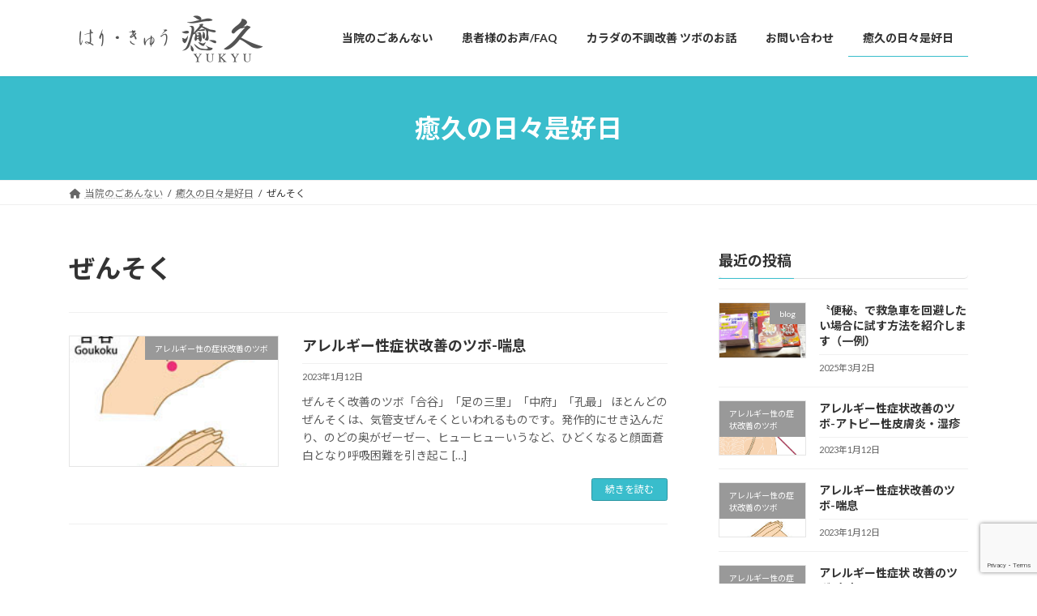

--- FILE ---
content_type: text/html; charset=UTF-8
request_url: https://yukyu-s.com/tag/%E3%81%9C%E3%82%93%E3%81%9D%E3%81%8F/
body_size: 17402
content:
<!DOCTYPE html>
<html dir="ltr" lang="ja"
	prefix="og: https://ogp.me/ns#" >
<head>
<meta charset="utf-8">
<meta http-equiv="X-UA-Compatible" content="IE=edge">
<meta name="viewport" content="width=device-width, initial-scale=1">

<title>ぜんそく - はり・きゅう 癒久</title>

		<!-- All in One SEO 4.2.7.1 - aioseo.com -->
		<meta name="robots" content="max-image-preview:large" />
		<link rel="canonical" href="https://yukyu-s.com/tag/%E3%81%9C%E3%82%93%E3%81%9D%E3%81%8F/" />
		<meta name="generator" content="All in One SEO (AIOSEO) 4.2.7.1 " />
		<script type="application/ld+json" class="aioseo-schema">
			{"@context":"https:\/\/schema.org","@graph":[{"@type":"BreadcrumbList","@id":"https:\/\/yukyu-s.com\/tag\/%E3%81%9C%E3%82%93%E3%81%9D%E3%81%8F\/#breadcrumblist","itemListElement":[{"@type":"ListItem","@id":"https:\/\/yukyu-s.com\/#listItem","position":1,"item":{"@type":"WebPage","@id":"https:\/\/yukyu-s.com\/","name":"\u30db\u30fc\u30e0","description":"\u6771\u6d0b\u533b\u5b66\u3067\u306f\u4eba\u9593\u306e\u8eab\u4f53\u3092\u69cb\u6210\u3059\u308b\u57fa\u672c\u306f\u4e09\u3064\u306e\u8981\u7d20\u3068\u3057\u3066\u3044\u307e\u3059\u3002\u6c17\uff08\u751f\u547d\u30a8\u30cd\u30eb\u30ae\u30fc\uff09\u30fb\u8840\uff08\u8840\u6db2\uff09\u30fb\u6c34\uff08\u8840\u6db2\u4ee5\u5916\u306e #\u6a4b\u6dfb\u4e45\u662d #\u7652\u4e45 #\u937c\u7078 #\u672d\u5e4c\u5e02 #\u4e2d\u592e\u533a #\u4f0f\u898b #\u5c71\u9f3b #\u306f\u308a\u304d\u3085\u3046#\u6cbb\u7642\u9662 #\u6307\u5727 #\u7d4c\u7d61","url":"https:\/\/yukyu-s.com\/"},"nextItem":"https:\/\/yukyu-s.com\/tag\/%e3%81%9c%e3%82%93%e3%81%9d%e3%81%8f\/#listItem"},{"@type":"ListItem","@id":"https:\/\/yukyu-s.com\/tag\/%e3%81%9c%e3%82%93%e3%81%9d%e3%81%8f\/#listItem","position":2,"item":{"@type":"WebPage","@id":"https:\/\/yukyu-s.com\/tag\/%e3%81%9c%e3%82%93%e3%81%9d%e3%81%8f\/","name":"\u305c\u3093\u305d\u304f","url":"https:\/\/yukyu-s.com\/tag\/%e3%81%9c%e3%82%93%e3%81%9d%e3%81%8f\/"},"previousItem":"https:\/\/yukyu-s.com\/#listItem"}]},{"@type":"CollectionPage","@id":"https:\/\/yukyu-s.com\/tag\/%E3%81%9C%E3%82%93%E3%81%9D%E3%81%8F\/#collectionpage","url":"https:\/\/yukyu-s.com\/tag\/%E3%81%9C%E3%82%93%E3%81%9D%E3%81%8F\/","name":"\u305c\u3093\u305d\u304f - \u306f\u308a\u30fb\u304d\u3085\u3046 \u7652\u4e45","inLanguage":"ja","isPartOf":{"@id":"https:\/\/yukyu-s.com\/#website"},"breadcrumb":{"@id":"https:\/\/yukyu-s.com\/tag\/%E3%81%9C%E3%82%93%E3%81%9D%E3%81%8F\/#breadcrumblist"}},{"@type":"Organization","@id":"https:\/\/yukyu-s.com\/#organization","name":"\u306f\u308a\u30fb\u304d\u3085\u3046 \u7652\u4e45","url":"https:\/\/yukyu-s.com\/"},{"@type":"WebSite","@id":"https:\/\/yukyu-s.com\/#website","url":"https:\/\/yukyu-s.com\/","name":"\u306f\u308a\u30fb\u304d\u3085\u3046 \u7652\u4e45","description":"\u672d\u5e4c\u5e02\u4e2d\u592e\u533a\u306e\u306f\u308a\u30fb\u304d\u3085\u3046 \u7652\u4e45","inLanguage":"ja","publisher":{"@id":"https:\/\/yukyu-s.com\/#organization"}}]}
		</script>
		<!-- All in One SEO -->

<link rel='dns-prefetch' href='//webfonts.xserver.jp' />
<link rel='dns-prefetch' href='//www.google.com' />
<link rel="alternate" type="application/rss+xml" title="はり・きゅう 癒久 &raquo; フィード" href="https://yukyu-s.com/feed/" />
<link rel="alternate" type="application/rss+xml" title="はり・きゅう 癒久 &raquo; コメントフィード" href="https://yukyu-s.com/comments/feed/" />
<link rel="alternate" type="application/rss+xml" title="はり・きゅう 癒久 &raquo; ぜんそく タグのフィード" href="https://yukyu-s.com/tag/%e3%81%9c%e3%82%93%e3%81%9d%e3%81%8f/feed/" />
<meta name="description" content="ぜんそく について はり・きゅう 癒久 札幌市中央区のはり・きゅう 癒久" />		<!-- This site uses the Google Analytics by MonsterInsights plugin v9.11.1 - Using Analytics tracking - https://www.monsterinsights.com/ -->
							<script src="//www.googletagmanager.com/gtag/js?id=G-36BFKWCPP8"  data-cfasync="false" data-wpfc-render="false" type="text/javascript" async></script>
			<script data-cfasync="false" data-wpfc-render="false" type="text/javascript">
				var mi_version = '9.11.1';
				var mi_track_user = true;
				var mi_no_track_reason = '';
								var MonsterInsightsDefaultLocations = {"page_location":"https:\/\/yukyu-s.com\/tag\/%E3%81%9C%E3%82%93%E3%81%9D%E3%81%8F\/"};
								if ( typeof MonsterInsightsPrivacyGuardFilter === 'function' ) {
					var MonsterInsightsLocations = (typeof MonsterInsightsExcludeQuery === 'object') ? MonsterInsightsPrivacyGuardFilter( MonsterInsightsExcludeQuery ) : MonsterInsightsPrivacyGuardFilter( MonsterInsightsDefaultLocations );
				} else {
					var MonsterInsightsLocations = (typeof MonsterInsightsExcludeQuery === 'object') ? MonsterInsightsExcludeQuery : MonsterInsightsDefaultLocations;
				}

								var disableStrs = [
										'ga-disable-G-36BFKWCPP8',
									];

				/* Function to detect opted out users */
				function __gtagTrackerIsOptedOut() {
					for (var index = 0; index < disableStrs.length; index++) {
						if (document.cookie.indexOf(disableStrs[index] + '=true') > -1) {
							return true;
						}
					}

					return false;
				}

				/* Disable tracking if the opt-out cookie exists. */
				if (__gtagTrackerIsOptedOut()) {
					for (var index = 0; index < disableStrs.length; index++) {
						window[disableStrs[index]] = true;
					}
				}

				/* Opt-out function */
				function __gtagTrackerOptout() {
					for (var index = 0; index < disableStrs.length; index++) {
						document.cookie = disableStrs[index] + '=true; expires=Thu, 31 Dec 2099 23:59:59 UTC; path=/';
						window[disableStrs[index]] = true;
					}
				}

				if ('undefined' === typeof gaOptout) {
					function gaOptout() {
						__gtagTrackerOptout();
					}
				}
								window.dataLayer = window.dataLayer || [];

				window.MonsterInsightsDualTracker = {
					helpers: {},
					trackers: {},
				};
				if (mi_track_user) {
					function __gtagDataLayer() {
						dataLayer.push(arguments);
					}

					function __gtagTracker(type, name, parameters) {
						if (!parameters) {
							parameters = {};
						}

						if (parameters.send_to) {
							__gtagDataLayer.apply(null, arguments);
							return;
						}

						if (type === 'event') {
														parameters.send_to = monsterinsights_frontend.v4_id;
							var hookName = name;
							if (typeof parameters['event_category'] !== 'undefined') {
								hookName = parameters['event_category'] + ':' + name;
							}

							if (typeof MonsterInsightsDualTracker.trackers[hookName] !== 'undefined') {
								MonsterInsightsDualTracker.trackers[hookName](parameters);
							} else {
								__gtagDataLayer('event', name, parameters);
							}
							
						} else {
							__gtagDataLayer.apply(null, arguments);
						}
					}

					__gtagTracker('js', new Date());
					__gtagTracker('set', {
						'developer_id.dZGIzZG': true,
											});
					if ( MonsterInsightsLocations.page_location ) {
						__gtagTracker('set', MonsterInsightsLocations);
					}
										__gtagTracker('config', 'G-36BFKWCPP8', {"forceSSL":"true","link_attribution":"true"} );
										window.gtag = __gtagTracker;										(function () {
						/* https://developers.google.com/analytics/devguides/collection/analyticsjs/ */
						/* ga and __gaTracker compatibility shim. */
						var noopfn = function () {
							return null;
						};
						var newtracker = function () {
							return new Tracker();
						};
						var Tracker = function () {
							return null;
						};
						var p = Tracker.prototype;
						p.get = noopfn;
						p.set = noopfn;
						p.send = function () {
							var args = Array.prototype.slice.call(arguments);
							args.unshift('send');
							__gaTracker.apply(null, args);
						};
						var __gaTracker = function () {
							var len = arguments.length;
							if (len === 0) {
								return;
							}
							var f = arguments[len - 1];
							if (typeof f !== 'object' || f === null || typeof f.hitCallback !== 'function') {
								if ('send' === arguments[0]) {
									var hitConverted, hitObject = false, action;
									if ('event' === arguments[1]) {
										if ('undefined' !== typeof arguments[3]) {
											hitObject = {
												'eventAction': arguments[3],
												'eventCategory': arguments[2],
												'eventLabel': arguments[4],
												'value': arguments[5] ? arguments[5] : 1,
											}
										}
									}
									if ('pageview' === arguments[1]) {
										if ('undefined' !== typeof arguments[2]) {
											hitObject = {
												'eventAction': 'page_view',
												'page_path': arguments[2],
											}
										}
									}
									if (typeof arguments[2] === 'object') {
										hitObject = arguments[2];
									}
									if (typeof arguments[5] === 'object') {
										Object.assign(hitObject, arguments[5]);
									}
									if ('undefined' !== typeof arguments[1].hitType) {
										hitObject = arguments[1];
										if ('pageview' === hitObject.hitType) {
											hitObject.eventAction = 'page_view';
										}
									}
									if (hitObject) {
										action = 'timing' === arguments[1].hitType ? 'timing_complete' : hitObject.eventAction;
										hitConverted = mapArgs(hitObject);
										__gtagTracker('event', action, hitConverted);
									}
								}
								return;
							}

							function mapArgs(args) {
								var arg, hit = {};
								var gaMap = {
									'eventCategory': 'event_category',
									'eventAction': 'event_action',
									'eventLabel': 'event_label',
									'eventValue': 'event_value',
									'nonInteraction': 'non_interaction',
									'timingCategory': 'event_category',
									'timingVar': 'name',
									'timingValue': 'value',
									'timingLabel': 'event_label',
									'page': 'page_path',
									'location': 'page_location',
									'title': 'page_title',
									'referrer' : 'page_referrer',
								};
								for (arg in args) {
																		if (!(!args.hasOwnProperty(arg) || !gaMap.hasOwnProperty(arg))) {
										hit[gaMap[arg]] = args[arg];
									} else {
										hit[arg] = args[arg];
									}
								}
								return hit;
							}

							try {
								f.hitCallback();
							} catch (ex) {
							}
						};
						__gaTracker.create = newtracker;
						__gaTracker.getByName = newtracker;
						__gaTracker.getAll = function () {
							return [];
						};
						__gaTracker.remove = noopfn;
						__gaTracker.loaded = true;
						window['__gaTracker'] = __gaTracker;
					})();
									} else {
										console.log("");
					(function () {
						function __gtagTracker() {
							return null;
						}

						window['__gtagTracker'] = __gtagTracker;
						window['gtag'] = __gtagTracker;
					})();
									}
			</script>
							<!-- / Google Analytics by MonsterInsights -->
		<style id='wp-img-auto-sizes-contain-inline-css' type='text/css'>
img:is([sizes=auto i],[sizes^="auto," i]){contain-intrinsic-size:3000px 1500px}
/*# sourceURL=wp-img-auto-sizes-contain-inline-css */
</style>
<link rel='stylesheet' id='vkExUnit_common_style-css' href='https://yukyu-s.com/wp-content/plugins/vk-all-in-one-expansion-unit/assets/css/vkExUnit_style.css?ver=9.84.1.0' type='text/css' media='all' />
<style id='vkExUnit_common_style-inline-css' type='text/css'>
:root {--ver_page_top_button_url:url(https://yukyu-s.com/wp-content/plugins/vk-all-in-one-expansion-unit/assets/images/to-top-btn-icon.svg);}@font-face {font-weight: normal;font-style: normal;font-family: "vk_sns";src: url("https://yukyu-s.com/wp-content/plugins/vk-all-in-one-expansion-unit/inc/sns/icons/fonts/vk_sns.eot?-bq20cj");src: url("https://yukyu-s.com/wp-content/plugins/vk-all-in-one-expansion-unit/inc/sns/icons/fonts/vk_sns.eot?#iefix-bq20cj") format("embedded-opentype"),url("https://yukyu-s.com/wp-content/plugins/vk-all-in-one-expansion-unit/inc/sns/icons/fonts/vk_sns.woff?-bq20cj") format("woff"),url("https://yukyu-s.com/wp-content/plugins/vk-all-in-one-expansion-unit/inc/sns/icons/fonts/vk_sns.ttf?-bq20cj") format("truetype"),url("https://yukyu-s.com/wp-content/plugins/vk-all-in-one-expansion-unit/inc/sns/icons/fonts/vk_sns.svg?-bq20cj#vk_sns") format("svg");}
/*# sourceURL=vkExUnit_common_style-inline-css */
</style>
<style id='wp-emoji-styles-inline-css' type='text/css'>

	img.wp-smiley, img.emoji {
		display: inline !important;
		border: none !important;
		box-shadow: none !important;
		height: 1em !important;
		width: 1em !important;
		margin: 0 0.07em !important;
		vertical-align: -0.1em !important;
		background: none !important;
		padding: 0 !important;
	}
/*# sourceURL=wp-emoji-styles-inline-css */
</style>
<style id='wp-block-library-inline-css' type='text/css'>
:root{--wp-block-synced-color:#7a00df;--wp-block-synced-color--rgb:122,0,223;--wp-bound-block-color:var(--wp-block-synced-color);--wp-editor-canvas-background:#ddd;--wp-admin-theme-color:#007cba;--wp-admin-theme-color--rgb:0,124,186;--wp-admin-theme-color-darker-10:#006ba1;--wp-admin-theme-color-darker-10--rgb:0,107,160.5;--wp-admin-theme-color-darker-20:#005a87;--wp-admin-theme-color-darker-20--rgb:0,90,135;--wp-admin-border-width-focus:2px}@media (min-resolution:192dpi){:root{--wp-admin-border-width-focus:1.5px}}.wp-element-button{cursor:pointer}:root .has-very-light-gray-background-color{background-color:#eee}:root .has-very-dark-gray-background-color{background-color:#313131}:root .has-very-light-gray-color{color:#eee}:root .has-very-dark-gray-color{color:#313131}:root .has-vivid-green-cyan-to-vivid-cyan-blue-gradient-background{background:linear-gradient(135deg,#00d084,#0693e3)}:root .has-purple-crush-gradient-background{background:linear-gradient(135deg,#34e2e4,#4721fb 50%,#ab1dfe)}:root .has-hazy-dawn-gradient-background{background:linear-gradient(135deg,#faaca8,#dad0ec)}:root .has-subdued-olive-gradient-background{background:linear-gradient(135deg,#fafae1,#67a671)}:root .has-atomic-cream-gradient-background{background:linear-gradient(135deg,#fdd79a,#004a59)}:root .has-nightshade-gradient-background{background:linear-gradient(135deg,#330968,#31cdcf)}:root .has-midnight-gradient-background{background:linear-gradient(135deg,#020381,#2874fc)}:root{--wp--preset--font-size--normal:16px;--wp--preset--font-size--huge:42px}.has-regular-font-size{font-size:1em}.has-larger-font-size{font-size:2.625em}.has-normal-font-size{font-size:var(--wp--preset--font-size--normal)}.has-huge-font-size{font-size:var(--wp--preset--font-size--huge)}.has-text-align-center{text-align:center}.has-text-align-left{text-align:left}.has-text-align-right{text-align:right}.has-fit-text{white-space:nowrap!important}#end-resizable-editor-section{display:none}.aligncenter{clear:both}.items-justified-left{justify-content:flex-start}.items-justified-center{justify-content:center}.items-justified-right{justify-content:flex-end}.items-justified-space-between{justify-content:space-between}.screen-reader-text{border:0;clip-path:inset(50%);height:1px;margin:-1px;overflow:hidden;padding:0;position:absolute;width:1px;word-wrap:normal!important}.screen-reader-text:focus{background-color:#ddd;clip-path:none;color:#444;display:block;font-size:1em;height:auto;left:5px;line-height:normal;padding:15px 23px 14px;text-decoration:none;top:5px;width:auto;z-index:100000}html :where(.has-border-color){border-style:solid}html :where([style*=border-top-color]){border-top-style:solid}html :where([style*=border-right-color]){border-right-style:solid}html :where([style*=border-bottom-color]){border-bottom-style:solid}html :where([style*=border-left-color]){border-left-style:solid}html :where([style*=border-width]){border-style:solid}html :where([style*=border-top-width]){border-top-style:solid}html :where([style*=border-right-width]){border-right-style:solid}html :where([style*=border-bottom-width]){border-bottom-style:solid}html :where([style*=border-left-width]){border-left-style:solid}html :where(img[class*=wp-image-]){height:auto;max-width:100%}:where(figure){margin:0 0 1em}html :where(.is-position-sticky){--wp-admin--admin-bar--position-offset:var(--wp-admin--admin-bar--height,0px)}@media screen and (max-width:600px){html :where(.is-position-sticky){--wp-admin--admin-bar--position-offset:0px}}
.vk-cols--reverse{flex-direction:row-reverse}.vk-cols--hasbtn{margin-bottom:0}.vk-cols--hasbtn>.row>.vk_gridColumn_item,.vk-cols--hasbtn>.wp-block-column{position:relative;padding-bottom:3em;margin-bottom:var(--vk-margin-block-bottom)}.vk-cols--hasbtn>.row>.vk_gridColumn_item>.wp-block-buttons,.vk-cols--hasbtn>.row>.vk_gridColumn_item>.vk_button,.vk-cols--hasbtn>.wp-block-column>.wp-block-buttons,.vk-cols--hasbtn>.wp-block-column>.vk_button{position:absolute;bottom:0;width:100%}.vk-cols--fit.wp-block-columns{gap:0}.vk-cols--fit.wp-block-columns,.vk-cols--fit.wp-block-columns:not(.is-not-stacked-on-mobile){margin-top:0;margin-bottom:0;justify-content:space-between}.vk-cols--fit.wp-block-columns>.wp-block-column *:last-child,.vk-cols--fit.wp-block-columns:not(.is-not-stacked-on-mobile)>.wp-block-column *:last-child{margin-bottom:0}.vk-cols--fit.wp-block-columns>.wp-block-column>.wp-block-cover,.vk-cols--fit.wp-block-columns:not(.is-not-stacked-on-mobile)>.wp-block-column>.wp-block-cover{margin-top:0}.vk-cols--fit.wp-block-columns.has-background,.vk-cols--fit.wp-block-columns:not(.is-not-stacked-on-mobile).has-background{padding:0}@media(max-width: 599px){.vk-cols--fit.wp-block-columns:not(.has-background)>.wp-block-column:not(.has-background),.vk-cols--fit.wp-block-columns:not(.is-not-stacked-on-mobile):not(.has-background)>.wp-block-column:not(.has-background){padding-left:0 !important;padding-right:0 !important}}@media(min-width: 782px){.vk-cols--fit.wp-block-columns .block-editor-block-list__block.wp-block-column:not(:first-child),.vk-cols--fit.wp-block-columns>.wp-block-column:not(:first-child),.vk-cols--fit.wp-block-columns:not(.is-not-stacked-on-mobile) .block-editor-block-list__block.wp-block-column:not(:first-child),.vk-cols--fit.wp-block-columns:not(.is-not-stacked-on-mobile)>.wp-block-column:not(:first-child){margin-left:0}}@media(min-width: 600px)and (max-width: 781px){.vk-cols--fit.wp-block-columns .wp-block-column:nth-child(2n),.vk-cols--fit.wp-block-columns:not(.is-not-stacked-on-mobile) .wp-block-column:nth-child(2n){margin-left:0}.vk-cols--fit.wp-block-columns .wp-block-column:not(:only-child),.vk-cols--fit.wp-block-columns:not(.is-not-stacked-on-mobile) .wp-block-column:not(:only-child){flex-basis:50% !important}}.vk-cols--fit--gap1.wp-block-columns{gap:1px}@media(min-width: 600px)and (max-width: 781px){.vk-cols--fit--gap1.wp-block-columns .wp-block-column:not(:only-child){flex-basis:calc(50% - 1px) !important}}.vk-cols--fit.vk-cols--grid>.block-editor-block-list__block,.vk-cols--fit.vk-cols--grid>.wp-block-column,.vk-cols--fit.vk-cols--grid:not(.is-not-stacked-on-mobile)>.block-editor-block-list__block,.vk-cols--fit.vk-cols--grid:not(.is-not-stacked-on-mobile)>.wp-block-column{flex-basis:50%;box-sizing:border-box}@media(max-width: 599px){.vk-cols--fit.vk-cols--grid.vk-cols--grid--alignfull>.wp-block-column:nth-child(2)>.wp-block-cover,.vk-cols--fit.vk-cols--grid:not(.is-not-stacked-on-mobile).vk-cols--grid--alignfull>.wp-block-column:nth-child(2)>.wp-block-cover{width:100vw;margin-right:calc((100% - 100vw)/2);margin-left:calc((100% - 100vw)/2)}}@media(min-width: 600px){.vk-cols--fit.vk-cols--grid.vk-cols--grid--alignfull>.wp-block-column:nth-child(2)>.wp-block-cover,.vk-cols--fit.vk-cols--grid:not(.is-not-stacked-on-mobile).vk-cols--grid--alignfull>.wp-block-column:nth-child(2)>.wp-block-cover{margin-right:calc(100% - 50vw);width:50vw}}@media(min-width: 600px){.vk-cols--fit.vk-cols--grid.vk-cols--grid--alignfull.vk-cols--reverse>.wp-block-column,.vk-cols--fit.vk-cols--grid:not(.is-not-stacked-on-mobile).vk-cols--grid--alignfull.vk-cols--reverse>.wp-block-column{margin-left:0;margin-right:0}.vk-cols--fit.vk-cols--grid.vk-cols--grid--alignfull.vk-cols--reverse>.wp-block-column:nth-child(2)>.wp-block-cover,.vk-cols--fit.vk-cols--grid:not(.is-not-stacked-on-mobile).vk-cols--grid--alignfull.vk-cols--reverse>.wp-block-column:nth-child(2)>.wp-block-cover{margin-left:calc(100% - 50vw)}}.vk-cols--menu h2,.vk-cols--menu h3,.vk-cols--menu h4,.vk-cols--menu h5{margin-bottom:.2em;text-shadow:#000 0 0 10px}.vk-cols--menu h2:first-child,.vk-cols--menu h3:first-child,.vk-cols--menu h4:first-child,.vk-cols--menu h5:first-child{margin-top:0}.vk-cols--menu p{margin-bottom:1rem;text-shadow:#000 0 0 10px}.vk-cols--menu .wp-block-cover__inner-container:last-child{margin-bottom:0}.vk-cols--fitbnrs .wp-block-column .wp-block-cover:hover img{filter:unset}.vk-cols--fitbnrs .wp-block-column .wp-block-cover:hover{background-color:unset}.vk-cols--fitbnrs .wp-block-column .wp-block-cover:hover .wp-block-cover__image-background{filter:unset !important}.vk-cols--fitbnrs .wp-block-cover__inner-container{position:absolute;height:100%;width:100%}.vk-cols--fitbnrs .vk_button{height:100%;margin:0}.vk-cols--fitbnrs .vk_button .vk_button_btn,.vk-cols--fitbnrs .vk_button .btn{height:100%;width:100%;border:none;box-shadow:none;background-color:unset !important;transition:unset}.vk-cols--fitbnrs .vk_button .vk_button_btn:hover,.vk-cols--fitbnrs .vk_button .btn:hover{transition:unset}.vk-cols--fitbnrs .vk_button .vk_button_btn:after,.vk-cols--fitbnrs .vk_button .btn:after{border:none}.vk-cols--fitbnrs .vk_button .vk_button_link_txt{width:100%;position:absolute;top:50%;left:50%;transform:translateY(-50%) translateX(-50%);font-size:2rem;text-shadow:#000 0 0 10px}.vk-cols--fitbnrs .vk_button .vk_button_link_subCaption{width:100%;position:absolute;top:calc(50% + 2.2em);left:50%;transform:translateY(-50%) translateX(-50%);text-shadow:#000 0 0 10px}@media(min-width: 992px){.vk-cols--media.wp-block-columns{gap:3rem}}.vk-fit-map iframe{position:relative;margin-bottom:0;display:block;max-height:400px;width:100vw}.vk-fit-map.alignfull div[class*=__inner-container],.vk-fit-map.alignwide div[class*=__inner-container]{max-width:100%}:root{--vk-color-th-bg-bright: rgba( 0, 0, 0, 0.05 )}.vk-table--th--width25 :where(tr>*:first-child){width:25%}.vk-table--th--width30 :where(tr>*:first-child){width:30%}.vk-table--th--width35 :where(tr>*:first-child){width:35%}.vk-table--th--width40 :where(tr>*:first-child){width:40%}.vk-table--th--bg-bright :where(tr>*:first-child){background-color:var(--vk-color-th-bg-bright)}@media(max-width: 599px){.vk-table--mobile-block :is(th,td){width:100%;display:block;border-top:none}}.vk-table--width--th25 :where(tr>*:first-child){width:25%}.vk-table--width--th30 :where(tr>*:first-child){width:30%}.vk-table--width--th35 :where(tr>*:first-child){width:35%}.vk-table--width--th40 :where(tr>*:first-child){width:40%}.no-margin{margin:0}@media(max-width: 599px){.wp-block-image.vk-aligncenter--mobile>.alignright{float:none;margin-left:auto;margin-right:auto}.vk-no-padding-horizontal--mobile{padding-left:0 !important;padding-right:0 !important}}
/* VK Color Palettes */:root{ --wp--preset--color--vk-color-primary:#39bdcc}/* --vk-color-primary is deprecated. */:root{ --vk-color-primary: var(--wp--preset--color--vk-color-primary);}:root{ --wp--preset--color--vk-color-primary-dark:#2d97a3}/* --vk-color-primary-dark is deprecated. */:root{ --vk-color-primary-dark: var(--wp--preset--color--vk-color-primary-dark);}:root{ --wp--preset--color--vk-color-primary-vivid:#3ecfe0}/* --vk-color-primary-vivid is deprecated. */:root{ --vk-color-primary-vivid: var(--wp--preset--color--vk-color-primary-vivid);}:root{ --wp--preset--color--vk-color-custom-1:#000000}/* --vk-color-custom-1 is deprecated. */:root{ --vk-color-custom-1: var(--wp--preset--color--vk-color-custom-1);}

/*# sourceURL=wp-block-library-inline-css */
</style><style id='wp-block-archives-inline-css' type='text/css'>
.wp-block-archives{box-sizing:border-box}.wp-block-archives-dropdown label{display:block}
/*# sourceURL=https://yukyu-s.com/wp-includes/blocks/archives/style.min.css */
</style>
<style id='wp-block-categories-inline-css' type='text/css'>
.wp-block-categories{box-sizing:border-box}.wp-block-categories.alignleft{margin-right:2em}.wp-block-categories.alignright{margin-left:2em}.wp-block-categories.wp-block-categories-dropdown.aligncenter{text-align:center}.wp-block-categories .wp-block-categories__label{display:block;width:100%}
/*# sourceURL=https://yukyu-s.com/wp-includes/blocks/categories/style.min.css */
</style>
<style id='wp-block-heading-inline-css' type='text/css'>
h1:where(.wp-block-heading).has-background,h2:where(.wp-block-heading).has-background,h3:where(.wp-block-heading).has-background,h4:where(.wp-block-heading).has-background,h5:where(.wp-block-heading).has-background,h6:where(.wp-block-heading).has-background{padding:1.25em 2.375em}h1.has-text-align-left[style*=writing-mode]:where([style*=vertical-lr]),h1.has-text-align-right[style*=writing-mode]:where([style*=vertical-rl]),h2.has-text-align-left[style*=writing-mode]:where([style*=vertical-lr]),h2.has-text-align-right[style*=writing-mode]:where([style*=vertical-rl]),h3.has-text-align-left[style*=writing-mode]:where([style*=vertical-lr]),h3.has-text-align-right[style*=writing-mode]:where([style*=vertical-rl]),h4.has-text-align-left[style*=writing-mode]:where([style*=vertical-lr]),h4.has-text-align-right[style*=writing-mode]:where([style*=vertical-rl]),h5.has-text-align-left[style*=writing-mode]:where([style*=vertical-lr]),h5.has-text-align-right[style*=writing-mode]:where([style*=vertical-rl]),h6.has-text-align-left[style*=writing-mode]:where([style*=vertical-lr]),h6.has-text-align-right[style*=writing-mode]:where([style*=vertical-rl]){rotate:180deg}
/*# sourceURL=https://yukyu-s.com/wp-includes/blocks/heading/style.min.css */
</style>
<style id='wp-block-group-inline-css' type='text/css'>
.wp-block-group{box-sizing:border-box}:where(.wp-block-group.wp-block-group-is-layout-constrained){position:relative}
/*# sourceURL=https://yukyu-s.com/wp-includes/blocks/group/style.min.css */
</style>
<style id='wp-block-paragraph-inline-css' type='text/css'>
.is-small-text{font-size:.875em}.is-regular-text{font-size:1em}.is-large-text{font-size:2.25em}.is-larger-text{font-size:3em}.has-drop-cap:not(:focus):first-letter{float:left;font-size:8.4em;font-style:normal;font-weight:100;line-height:.68;margin:.05em .1em 0 0;text-transform:uppercase}body.rtl .has-drop-cap:not(:focus):first-letter{float:none;margin-left:.1em}p.has-drop-cap.has-background{overflow:hidden}:root :where(p.has-background){padding:1.25em 2.375em}:where(p.has-text-color:not(.has-link-color)) a{color:inherit}p.has-text-align-left[style*="writing-mode:vertical-lr"],p.has-text-align-right[style*="writing-mode:vertical-rl"]{rotate:180deg}
/*# sourceURL=https://yukyu-s.com/wp-includes/blocks/paragraph/style.min.css */
</style>
<style id='global-styles-inline-css' type='text/css'>
:root{--wp--preset--aspect-ratio--square: 1;--wp--preset--aspect-ratio--4-3: 4/3;--wp--preset--aspect-ratio--3-4: 3/4;--wp--preset--aspect-ratio--3-2: 3/2;--wp--preset--aspect-ratio--2-3: 2/3;--wp--preset--aspect-ratio--16-9: 16/9;--wp--preset--aspect-ratio--9-16: 9/16;--wp--preset--color--black: #000000;--wp--preset--color--cyan-bluish-gray: #abb8c3;--wp--preset--color--white: #ffffff;--wp--preset--color--pale-pink: #f78da7;--wp--preset--color--vivid-red: #cf2e2e;--wp--preset--color--luminous-vivid-orange: #ff6900;--wp--preset--color--luminous-vivid-amber: #fcb900;--wp--preset--color--light-green-cyan: #7bdcb5;--wp--preset--color--vivid-green-cyan: #00d084;--wp--preset--color--pale-cyan-blue: #8ed1fc;--wp--preset--color--vivid-cyan-blue: #0693e3;--wp--preset--color--vivid-purple: #9b51e0;--wp--preset--color--vk-color-primary: #39bdcc;--wp--preset--color--vk-color-primary-dark: #2d97a3;--wp--preset--color--vk-color-primary-vivid: #3ecfe0;--wp--preset--color--vk-color-custom-1: #000000;--wp--preset--gradient--vivid-cyan-blue-to-vivid-purple: linear-gradient(135deg,rgba(6,147,227,1) 0%,rgb(155,81,224) 100%);--wp--preset--gradient--light-green-cyan-to-vivid-green-cyan: linear-gradient(135deg,rgb(122,220,180) 0%,rgb(0,208,130) 100%);--wp--preset--gradient--luminous-vivid-amber-to-luminous-vivid-orange: linear-gradient(135deg,rgba(252,185,0,1) 0%,rgba(255,105,0,1) 100%);--wp--preset--gradient--luminous-vivid-orange-to-vivid-red: linear-gradient(135deg,rgba(255,105,0,1) 0%,rgb(207,46,46) 100%);--wp--preset--gradient--very-light-gray-to-cyan-bluish-gray: linear-gradient(135deg,rgb(238,238,238) 0%,rgb(169,184,195) 100%);--wp--preset--gradient--cool-to-warm-spectrum: linear-gradient(135deg,rgb(74,234,220) 0%,rgb(151,120,209) 20%,rgb(207,42,186) 40%,rgb(238,44,130) 60%,rgb(251,105,98) 80%,rgb(254,248,76) 100%);--wp--preset--gradient--blush-light-purple: linear-gradient(135deg,rgb(255,206,236) 0%,rgb(152,150,240) 100%);--wp--preset--gradient--blush-bordeaux: linear-gradient(135deg,rgb(254,205,165) 0%,rgb(254,45,45) 50%,rgb(107,0,62) 100%);--wp--preset--gradient--luminous-dusk: linear-gradient(135deg,rgb(255,203,112) 0%,rgb(199,81,192) 50%,rgb(65,88,208) 100%);--wp--preset--gradient--pale-ocean: linear-gradient(135deg,rgb(255,245,203) 0%,rgb(182,227,212) 50%,rgb(51,167,181) 100%);--wp--preset--gradient--electric-grass: linear-gradient(135deg,rgb(202,248,128) 0%,rgb(113,206,126) 100%);--wp--preset--gradient--midnight: linear-gradient(135deg,rgb(2,3,129) 0%,rgb(40,116,252) 100%);--wp--preset--gradient--vivid-green-cyan-to-vivid-cyan-blue: linear-gradient(135deg,rgba(0,208,132,1) 0%,rgba(6,147,227,1) 100%);--wp--preset--font-size--small: 14px;--wp--preset--font-size--medium: 20px;--wp--preset--font-size--large: 24px;--wp--preset--font-size--x-large: 42px;--wp--preset--font-size--regular: 16px;--wp--preset--font-size--huge: 36px;--wp--preset--spacing--20: 0.44rem;--wp--preset--spacing--30: 0.67rem;--wp--preset--spacing--40: 1rem;--wp--preset--spacing--50: 1.5rem;--wp--preset--spacing--60: 2.25rem;--wp--preset--spacing--70: 3.38rem;--wp--preset--spacing--80: 5.06rem;--wp--preset--shadow--natural: 6px 6px 9px rgba(0, 0, 0, 0.2);--wp--preset--shadow--deep: 12px 12px 50px rgba(0, 0, 0, 0.4);--wp--preset--shadow--sharp: 6px 6px 0px rgba(0, 0, 0, 0.2);--wp--preset--shadow--outlined: 6px 6px 0px -3px rgb(255, 255, 255), 6px 6px rgb(0, 0, 0);--wp--preset--shadow--crisp: 6px 6px 0px rgb(0, 0, 0);}:where(.is-layout-flex){gap: 0.5em;}:where(.is-layout-grid){gap: 0.5em;}body .is-layout-flex{display: flex;}.is-layout-flex{flex-wrap: wrap;align-items: center;}.is-layout-flex > :is(*, div){margin: 0;}body .is-layout-grid{display: grid;}.is-layout-grid > :is(*, div){margin: 0;}:where(.wp-block-columns.is-layout-flex){gap: 2em;}:where(.wp-block-columns.is-layout-grid){gap: 2em;}:where(.wp-block-post-template.is-layout-flex){gap: 1.25em;}:where(.wp-block-post-template.is-layout-grid){gap: 1.25em;}.has-black-color{color: var(--wp--preset--color--black) !important;}.has-cyan-bluish-gray-color{color: var(--wp--preset--color--cyan-bluish-gray) !important;}.has-white-color{color: var(--wp--preset--color--white) !important;}.has-pale-pink-color{color: var(--wp--preset--color--pale-pink) !important;}.has-vivid-red-color{color: var(--wp--preset--color--vivid-red) !important;}.has-luminous-vivid-orange-color{color: var(--wp--preset--color--luminous-vivid-orange) !important;}.has-luminous-vivid-amber-color{color: var(--wp--preset--color--luminous-vivid-amber) !important;}.has-light-green-cyan-color{color: var(--wp--preset--color--light-green-cyan) !important;}.has-vivid-green-cyan-color{color: var(--wp--preset--color--vivid-green-cyan) !important;}.has-pale-cyan-blue-color{color: var(--wp--preset--color--pale-cyan-blue) !important;}.has-vivid-cyan-blue-color{color: var(--wp--preset--color--vivid-cyan-blue) !important;}.has-vivid-purple-color{color: var(--wp--preset--color--vivid-purple) !important;}.has-vk-color-primary-color{color: var(--wp--preset--color--vk-color-primary) !important;}.has-vk-color-primary-dark-color{color: var(--wp--preset--color--vk-color-primary-dark) !important;}.has-vk-color-primary-vivid-color{color: var(--wp--preset--color--vk-color-primary-vivid) !important;}.has-vk-color-custom-1-color{color: var(--wp--preset--color--vk-color-custom-1) !important;}.has-black-background-color{background-color: var(--wp--preset--color--black) !important;}.has-cyan-bluish-gray-background-color{background-color: var(--wp--preset--color--cyan-bluish-gray) !important;}.has-white-background-color{background-color: var(--wp--preset--color--white) !important;}.has-pale-pink-background-color{background-color: var(--wp--preset--color--pale-pink) !important;}.has-vivid-red-background-color{background-color: var(--wp--preset--color--vivid-red) !important;}.has-luminous-vivid-orange-background-color{background-color: var(--wp--preset--color--luminous-vivid-orange) !important;}.has-luminous-vivid-amber-background-color{background-color: var(--wp--preset--color--luminous-vivid-amber) !important;}.has-light-green-cyan-background-color{background-color: var(--wp--preset--color--light-green-cyan) !important;}.has-vivid-green-cyan-background-color{background-color: var(--wp--preset--color--vivid-green-cyan) !important;}.has-pale-cyan-blue-background-color{background-color: var(--wp--preset--color--pale-cyan-blue) !important;}.has-vivid-cyan-blue-background-color{background-color: var(--wp--preset--color--vivid-cyan-blue) !important;}.has-vivid-purple-background-color{background-color: var(--wp--preset--color--vivid-purple) !important;}.has-vk-color-primary-background-color{background-color: var(--wp--preset--color--vk-color-primary) !important;}.has-vk-color-primary-dark-background-color{background-color: var(--wp--preset--color--vk-color-primary-dark) !important;}.has-vk-color-primary-vivid-background-color{background-color: var(--wp--preset--color--vk-color-primary-vivid) !important;}.has-vk-color-custom-1-background-color{background-color: var(--wp--preset--color--vk-color-custom-1) !important;}.has-black-border-color{border-color: var(--wp--preset--color--black) !important;}.has-cyan-bluish-gray-border-color{border-color: var(--wp--preset--color--cyan-bluish-gray) !important;}.has-white-border-color{border-color: var(--wp--preset--color--white) !important;}.has-pale-pink-border-color{border-color: var(--wp--preset--color--pale-pink) !important;}.has-vivid-red-border-color{border-color: var(--wp--preset--color--vivid-red) !important;}.has-luminous-vivid-orange-border-color{border-color: var(--wp--preset--color--luminous-vivid-orange) !important;}.has-luminous-vivid-amber-border-color{border-color: var(--wp--preset--color--luminous-vivid-amber) !important;}.has-light-green-cyan-border-color{border-color: var(--wp--preset--color--light-green-cyan) !important;}.has-vivid-green-cyan-border-color{border-color: var(--wp--preset--color--vivid-green-cyan) !important;}.has-pale-cyan-blue-border-color{border-color: var(--wp--preset--color--pale-cyan-blue) !important;}.has-vivid-cyan-blue-border-color{border-color: var(--wp--preset--color--vivid-cyan-blue) !important;}.has-vivid-purple-border-color{border-color: var(--wp--preset--color--vivid-purple) !important;}.has-vk-color-primary-border-color{border-color: var(--wp--preset--color--vk-color-primary) !important;}.has-vk-color-primary-dark-border-color{border-color: var(--wp--preset--color--vk-color-primary-dark) !important;}.has-vk-color-primary-vivid-border-color{border-color: var(--wp--preset--color--vk-color-primary-vivid) !important;}.has-vk-color-custom-1-border-color{border-color: var(--wp--preset--color--vk-color-custom-1) !important;}.has-vivid-cyan-blue-to-vivid-purple-gradient-background{background: var(--wp--preset--gradient--vivid-cyan-blue-to-vivid-purple) !important;}.has-light-green-cyan-to-vivid-green-cyan-gradient-background{background: var(--wp--preset--gradient--light-green-cyan-to-vivid-green-cyan) !important;}.has-luminous-vivid-amber-to-luminous-vivid-orange-gradient-background{background: var(--wp--preset--gradient--luminous-vivid-amber-to-luminous-vivid-orange) !important;}.has-luminous-vivid-orange-to-vivid-red-gradient-background{background: var(--wp--preset--gradient--luminous-vivid-orange-to-vivid-red) !important;}.has-very-light-gray-to-cyan-bluish-gray-gradient-background{background: var(--wp--preset--gradient--very-light-gray-to-cyan-bluish-gray) !important;}.has-cool-to-warm-spectrum-gradient-background{background: var(--wp--preset--gradient--cool-to-warm-spectrum) !important;}.has-blush-light-purple-gradient-background{background: var(--wp--preset--gradient--blush-light-purple) !important;}.has-blush-bordeaux-gradient-background{background: var(--wp--preset--gradient--blush-bordeaux) !important;}.has-luminous-dusk-gradient-background{background: var(--wp--preset--gradient--luminous-dusk) !important;}.has-pale-ocean-gradient-background{background: var(--wp--preset--gradient--pale-ocean) !important;}.has-electric-grass-gradient-background{background: var(--wp--preset--gradient--electric-grass) !important;}.has-midnight-gradient-background{background: var(--wp--preset--gradient--midnight) !important;}.has-small-font-size{font-size: var(--wp--preset--font-size--small) !important;}.has-medium-font-size{font-size: var(--wp--preset--font-size--medium) !important;}.has-large-font-size{font-size: var(--wp--preset--font-size--large) !important;}.has-x-large-font-size{font-size: var(--wp--preset--font-size--x-large) !important;}
/*# sourceURL=global-styles-inline-css */
</style>

<style id='classic-theme-styles-inline-css' type='text/css'>
/*! This file is auto-generated */
.wp-block-button__link{color:#fff;background-color:#32373c;border-radius:9999px;box-shadow:none;text-decoration:none;padding:calc(.667em + 2px) calc(1.333em + 2px);font-size:1.125em}.wp-block-file__button{background:#32373c;color:#fff;text-decoration:none}
/*# sourceURL=/wp-includes/css/classic-themes.min.css */
</style>
<link rel='stylesheet' id='contact-form-7-css' href='https://yukyu-s.com/wp-content/plugins/contact-form-7/includes/css/styles.css?ver=5.6.4' type='text/css' media='all' />
<link rel='stylesheet' id='veu-cta-css' href='https://yukyu-s.com/wp-content/plugins/vk-all-in-one-expansion-unit/inc/call-to-action/package/css/style.css?ver=9.84.1.0' type='text/css' media='all' />
<link rel='stylesheet' id='lightning-common-style-css' href='https://yukyu-s.com/wp-content/themes/lightning/_g3/assets/css/style.css?ver=15.1.3' type='text/css' media='all' />
<style id='lightning-common-style-inline-css' type='text/css'>
/* Lightning */:root {--vk-color-primary:#39bdcc;--vk-color-primary-dark:#2d97a3;--vk-color-primary-vivid:#3ecfe0;--g_nav_main_acc_icon_open_url:url(https://yukyu-s.com/wp-content/themes/lightning/_g3/inc/vk-mobile-nav/package/images/vk-menu-acc-icon-open-black.svg);--g_nav_main_acc_icon_close_url: url(https://yukyu-s.com/wp-content/themes/lightning/_g3/inc/vk-mobile-nav/package/images/vk-menu-close-black.svg);--g_nav_sub_acc_icon_open_url: url(https://yukyu-s.com/wp-content/themes/lightning/_g3/inc/vk-mobile-nav/package/images/vk-menu-acc-icon-open-white.svg);--g_nav_sub_acc_icon_close_url: url(https://yukyu-s.com/wp-content/themes/lightning/_g3/inc/vk-mobile-nav/package/images/vk-menu-close-white.svg);}
html{scroll-padding-top:var(--vk-size-admin-bar);}
/* vk-mobile-nav */:root {--vk-mobile-nav-menu-btn-bg-src: url("https://yukyu-s.com/wp-content/themes/lightning/_g3/inc/vk-mobile-nav/package/images/vk-menu-btn-black.svg");--vk-mobile-nav-menu-btn-close-bg-src: url("https://yukyu-s.com/wp-content/themes/lightning/_g3/inc/vk-mobile-nav/package/images/vk-menu-close-black.svg");--vk-menu-acc-icon-open-black-bg-src: url("https://yukyu-s.com/wp-content/themes/lightning/_g3/inc/vk-mobile-nav/package/images/vk-menu-acc-icon-open-black.svg");--vk-menu-acc-icon-open-white-bg-src: url("https://yukyu-s.com/wp-content/themes/lightning/_g3/inc/vk-mobile-nav/package/images/vk-menu-acc-icon-open-white.svg");--vk-menu-acc-icon-close-black-bg-src: url("https://yukyu-s.com/wp-content/themes/lightning/_g3/inc/vk-mobile-nav/package/images/vk-menu-close-black.svg");--vk-menu-acc-icon-close-white-bg-src: url("https://yukyu-s.com/wp-content/themes/lightning/_g3/inc/vk-mobile-nav/package/images/vk-menu-close-white.svg");}
/*# sourceURL=lightning-common-style-inline-css */
</style>
<link rel='stylesheet' id='lightning-design-style-css' href='https://yukyu-s.com/wp-content/themes/lightning/_g3/design-skin/origin3/css/style.css?ver=15.1.3' type='text/css' media='all' />
<style id='lightning-design-style-inline-css' type='text/css'>
.tagcloud a:before { font-family: "Font Awesome 5 Free";content: "\f02b";font-weight: bold; }
/*# sourceURL=lightning-design-style-inline-css */
</style>
<link rel='stylesheet' id='vk-blog-card-css' href='https://yukyu-s.com/wp-content/themes/lightning/_g3/inc/vk-wp-oembed-blog-card/package/css/blog-card.css?ver=6.9' type='text/css' media='all' />
<link rel='stylesheet' id='vk-blocks-build-css-css' href='https://yukyu-s.com/wp-content/plugins/vk-blocks/build/block-build.css?ver=1.46.0.1' type='text/css' media='all' />
<style id='vk-blocks-build-css-inline-css' type='text/css'>
:root {--vk_flow-arrow: url(https://yukyu-s.com/wp-content/plugins/vk-blocks/inc/vk-blocks/images/arrow_bottom.svg);--vk_image-mask-wave01: url(https://yukyu-s.com/wp-content/plugins/vk-blocks/inc/vk-blocks/images/wave01.svg);--vk_image-mask-wave02: url(https://yukyu-s.com/wp-content/plugins/vk-blocks/inc/vk-blocks/images/wave02.svg);--vk_image-mask-wave03: url(https://yukyu-s.com/wp-content/plugins/vk-blocks/inc/vk-blocks/images/wave03.svg);--vk_image-mask-wave04: url(https://yukyu-s.com/wp-content/plugins/vk-blocks/inc/vk-blocks/images/wave04.svg);}

	:root {

		--vk-balloon-border-width:1px;

		--vk-balloon-speech-offset:-12px;
	}
	
/*# sourceURL=vk-blocks-build-css-inline-css */
</style>
<link rel='stylesheet' id='lightning-theme-style-css' href='https://yukyu-s.com/wp-content/themes/lightning/style.css?ver=15.1.3' type='text/css' media='all' />
<link rel='stylesheet' id='vk-font-awesome-css' href='https://yukyu-s.com/wp-content/themes/lightning/vendor/vektor-inc/font-awesome-versions/src/versions/6/css/all.min.css?ver=6.1.0' type='text/css' media='all' />
<script type="text/javascript" src="https://yukyu-s.com/wp-includes/js/jquery/jquery.min.js?ver=3.7.1" id="jquery-core-js"></script>
<script type="text/javascript" src="https://yukyu-s.com/wp-includes/js/jquery/jquery-migrate.min.js?ver=3.4.1" id="jquery-migrate-js"></script>
<script type="text/javascript" src="//webfonts.xserver.jp/js/xserver.js?ver=1.2.4" id="typesquare_std-js"></script>
<script type="text/javascript" src="https://yukyu-s.com/wp-content/plugins/google-analytics-for-wordpress/assets/js/frontend-gtag.min.js?ver=9.11.1" id="monsterinsights-frontend-script-js" async="async" data-wp-strategy="async"></script>
<script data-cfasync="false" data-wpfc-render="false" type="text/javascript" id='monsterinsights-frontend-script-js-extra'>/* <![CDATA[ */
var monsterinsights_frontend = {"js_events_tracking":"true","download_extensions":"doc,pdf,ppt,zip,xls,docx,pptx,xlsx","inbound_paths":"[{\"path\":\"\\\/go\\\/\",\"label\":\"affiliate\"},{\"path\":\"\\\/recommend\\\/\",\"label\":\"affiliate\"}]","home_url":"https:\/\/yukyu-s.com","hash_tracking":"false","v4_id":"G-36BFKWCPP8"};/* ]]> */
</script>
<link rel="https://api.w.org/" href="https://yukyu-s.com/wp-json/" /><link rel="alternate" title="JSON" type="application/json" href="https://yukyu-s.com/wp-json/wp/v2/tags/363" /><link rel="EditURI" type="application/rsd+xml" title="RSD" href="https://yukyu-s.com/xmlrpc.php?rsd" />
<meta name="generator" content="WordPress 6.9" />
<!-- [ VK All in One Expansion Unit OGP ] -->
<meta property="og:site_name" content="はり・きゅう 癒久" />
<meta property="og:url" content="https://yukyu-s.com/allergic-symptoms/asthma/" />
<meta property="og:title" content="ぜんそく | はり・きゅう 癒久" />
<meta property="og:description" content="ぜんそく について はり・きゅう 癒久 札幌市中央区のはり・きゅう 癒久" />
<meta property="og:type" content="article" />
<!-- [ / VK All in One Expansion Unit OGP ] -->
<link rel="icon" href="https://yukyu-s.com/wp-content/uploads/2022/11/cropped-fabicon512-32x32.png" sizes="32x32" />
<link rel="icon" href="https://yukyu-s.com/wp-content/uploads/2022/11/cropped-fabicon512-192x192.png" sizes="192x192" />
<link rel="apple-touch-icon" href="https://yukyu-s.com/wp-content/uploads/2022/11/cropped-fabicon512-180x180.png" />
<meta name="msapplication-TileImage" content="https://yukyu-s.com/wp-content/uploads/2022/11/cropped-fabicon512-270x270.png" />
<link rel='stylesheet' id='add_google_fonts_Lato-css' href='//fonts.googleapis.com/css2?family=Lato%3Awght%40400%3B700&#038;display=swap&#038;subset=japanese&#038;ver=6.9' type='text/css' media='all' />
<link rel='stylesheet' id='add_google_fonts_noto_sans-css' href='//fonts.googleapis.com/css2?family=Noto+Sans+JP%3Awght%40400%3B700&#038;display=swap&#038;subset=japanese&#038;ver=6.9' type='text/css' media='all' />
</head>
<body class="archive tag tag-363 wp-embed-responsive wp-theme-lightning post-type-post vk-blocks sidebar-fix sidebar-fix-priority-top device-pc fa_v6_css">
<a class="skip-link screen-reader-text" href="#main">コンテンツへスキップ</a>
<a class="skip-link screen-reader-text" href="#vk-mobile-nav">ナビゲーションに移動</a>

<header id="site-header" class="site-header site-header--layout--nav-float">
		<div id="site-header-container" class="site-header-container container">

				<div class="site-header-logo">
		<a href="https://yukyu-s.com/">
			<span><img src="https://yukyu-s.com/wp-content/uploads/2022/11/yukyu-rogo-500-120.png" alt="はり・きゅう 癒久" /></span>
		</a>
		</div>

		
		<nav id="global-nav" class="global-nav global-nav--layout--float-right"><ul id="menu-%e3%83%98%e3%83%83%e3%83%80%e3%83%bc%e3%83%8a%e3%83%93" class="menu vk-menu-acc global-nav-list nav"><li id="menu-item-244" class="menu-item menu-item-type-post_type menu-item-object-page menu-item-home"><a href="https://yukyu-s.com/"><strong class="global-nav-name">当院のごあんない</strong></a></li>
<li id="menu-item-246" class="menu-item menu-item-type-post_type menu-item-object-page"><a href="https://yukyu-s.com/voice-faq/"><strong class="global-nav-name">患者様のお声/FAQ</strong></a></li>
<li id="menu-item-245" class="menu-item menu-item-type-post_type menu-item-object-page"><a href="https://yukyu-s.com/meridian-acupressure-points/"><strong class="global-nav-name">カラダの不調改善 ツボのお話</strong></a></li>
<li id="menu-item-247" class="menu-item menu-item-type-post_type menu-item-object-page"><a href="https://yukyu-s.com/contact/"><strong class="global-nav-name">お問い合わせ</strong></a></li>
<li id="menu-item-248" class="menu-item menu-item-type-post_type menu-item-object-page current_page_parent current-menu-ancestor"><a href="https://yukyu-s.com/yukyu-blog/"><strong class="global-nav-name">癒久の日々是好日</strong></a></li>
</ul></nav>	</div>
	</header>



	<div class="page-header"><div class="page-header-inner container">
<div class="page-header-title">癒久の日々是好日</div></div></div><!-- [ /.page-header ] -->

	<!-- [ #breadcrumb ] --><div id="breadcrumb" class="breadcrumb"><div class="container"><ol class="breadcrumb-list" itemscope itemtype="https://schema.org/BreadcrumbList"><li class="breadcrumb-list__item breadcrumb-list__item--home" itemprop="itemListElement" itemscope itemtype="http://schema.org/ListItem"><a href="https://yukyu-s.com" itemprop="item"><i class="fas fa-fw fa-home"></i><span itemprop="name">当院のごあんない</span></a><meta itemprop="position" content="1" /></li><li class="breadcrumb-list__item" itemprop="itemListElement" itemscope itemtype="http://schema.org/ListItem"><a href="https://yukyu-s.com/yukyu-blog/" itemprop="item"><span itemprop="name">癒久の日々是好日</span></a><meta itemprop="position" content="2" /></li><li class="breadcrumb-list__item" itemprop="itemListElement" itemscope itemtype="http://schema.org/ListItem"><span itemprop="name">ぜんそく</span><meta itemprop="position" content="3" /></li></ol></div></div><!-- [ /#breadcrumb ] -->


<div class="site-body">
		<div class="site-body-container container">

		<div class="main-section main-section--col--two" id="main" role="main">
			
			<header class="archive-header"><h1 class="archive-header-title">ぜんそく</h1></header>

	
	<div class="post-list vk_posts vk_posts-mainSection">

		<div id="post-971" class="vk_post vk_post-postType-post media vk_post-col-xs-12 vk_post-col-sm-12 vk_post-col-lg-12 vk_post-btn-display post-971 post type-post status-publish format-standard has-post-thumbnail hentry category-allergic-symptoms tag-367 tag-176 tag-363 tag-324 tag-365 tag-361 tag-16 tag-323 tag-174 tag-391 tag-393 tag-392 tag-362 tag-366 tag-364 tag-150"><div class="vk_post_imgOuter media-img" style="background-image:url(https://yukyu-s.com/wp-content/uploads/2022/11/goukoku_.jpg)"><a href="https://yukyu-s.com/allergic-symptoms/asthma/"><div class="card-img-overlay"><span class="vk_post_imgOuter_singleTermLabel" style="color:#fff;background-color:#999999">アレルギー性の症状改善のツボ</span></div><img src="https://yukyu-s.com/wp-content/uploads/2022/11/goukoku_.jpg" class="vk_post_imgOuter_img wp-post-image" /></a></div><!-- [ /.vk_post_imgOuter ] --><div class="vk_post_body media-body"><h5 class="vk_post_title media-title"><a href="https://yukyu-s.com/allergic-symptoms/asthma/">アレルギー性症状改善のツボ-喘息</a></h5><div class="vk_post_date media-date published">2023年1月12日</div><p class="vk_post_excerpt media-text">ぜんそく改善のツボ「合谷」「足の三里」「中府」「孔最」 ほとんどのぜんそくは、気管支ぜんそくといわれるものです。発作的にせき込んだり、のどの奥がゼーゼー、ヒューヒューいうなど、ひどくなると顔面蒼白となり呼吸困難を引き起こ [&hellip;]</p><div class="vk_post_btnOuter text-right"><a class="btn btn-sm btn-primary vk_post_btn" href="https://yukyu-s.com/allergic-symptoms/asthma/">続きを読む</a></div></div><!-- [ /.media-body ] --></div><!-- [ /.media ] -->
	</div><!-- [ /.post-list ] -->


	


					</div><!-- [ /.main-section ] -->

		<div class="sub-section sub-section--col--two">

<aside class="widget widget_media">
<h4 class="sub-section-title">最近の投稿</h4>
<div class="vk_posts">
	<div id="post-1005" class="vk_post vk_post-postType-post media vk_post-col-xs-12 vk_post-col-sm-12 vk_post-col-lg-12 vk_post-col-xl-12 post-1005 post type-post status-publish format-standard has-post-thumbnail hentry category-blog tag-48"><div class="vk_post_imgOuter media-img" style="background-image:url(https://yukyu-s.com/wp-content/uploads/2025/03/IMG_2965-1024x617.jpeg)"><a href="https://yukyu-s.com/blog/%e3%80%9d%e4%be%bf%e7%a7%98%e3%80%9f%e3%81%a7%e6%95%91%e6%80%a5%e8%bb%8a%e3%82%92%e5%9b%9e%e9%81%bf%e3%81%97%e3%81%9f%e3%81%84%e5%a0%b4%e5%90%88%e3%81%ab%e8%a9%a6%e3%81%99%e6%96%b9%e6%b3%95%e3%82%92/"><div class="card-img-overlay"><span class="vk_post_imgOuter_singleTermLabel" style="color:#fff;background-color:#999999">blog</span></div><img src="https://yukyu-s.com/wp-content/uploads/2025/03/IMG_2965-300x181.jpeg" class="vk_post_imgOuter_img wp-post-image" sizes="auto, (max-width: 300px) 100vw, 300px" /></a></div><!-- [ /.vk_post_imgOuter ] --><div class="vk_post_body media-body"><h5 class="vk_post_title media-title"><a href="https://yukyu-s.com/blog/%e3%80%9d%e4%be%bf%e7%a7%98%e3%80%9f%e3%81%a7%e6%95%91%e6%80%a5%e8%bb%8a%e3%82%92%e5%9b%9e%e9%81%bf%e3%81%97%e3%81%9f%e3%81%84%e5%a0%b4%e5%90%88%e3%81%ab%e8%a9%a6%e3%81%99%e6%96%b9%e6%b3%95%e3%82%92/">〝便秘〟で救急車を回避したい場合に試す方法を紹介します（一例）</a></h5><div class="vk_post_date media-date published">2025年3月2日</div></div><!-- [ /.media-body ] --></div><!-- [ /.media ] --><div id="post-979" class="vk_post vk_post-postType-post media vk_post-col-xs-12 vk_post-col-sm-12 vk_post-col-lg-12 vk_post-col-xl-12 post-979 post type-post status-publish format-standard has-post-thumbnail hentry category-allergic-symptoms tag-371 tag-373 tag-369 tag-16 tag-27 tag-370 tag-368 tag-372"><div class="vk_post_imgOuter media-img" style="background-image:url(https://yukyu-s.com/wp-content/uploads/2022/11/kengu_atopi.gif)"><a href="https://yukyu-s.com/allergic-symptoms/atopic-dermatitis/"><div class="card-img-overlay"><span class="vk_post_imgOuter_singleTermLabel" style="color:#fff;background-color:#999999">アレルギー性の症状改善のツボ</span></div><img src="https://yukyu-s.com/wp-content/uploads/2022/11/kengu_atopi.gif" class="vk_post_imgOuter_img wp-post-image" /></a></div><!-- [ /.vk_post_imgOuter ] --><div class="vk_post_body media-body"><h5 class="vk_post_title media-title"><a href="https://yukyu-s.com/allergic-symptoms/atopic-dermatitis/">アレルギー性症状改善のツボ-アトピー性皮膚炎・湿疹</a></h5><div class="vk_post_date media-date published">2023年1月12日</div></div><!-- [ /.media-body ] --></div><!-- [ /.media ] --><div id="post-971" class="vk_post vk_post-postType-post media vk_post-col-xs-12 vk_post-col-sm-12 vk_post-col-lg-12 vk_post-col-xl-12 post-971 post type-post status-publish format-standard has-post-thumbnail hentry category-allergic-symptoms tag-367 tag-176 tag-363 tag-324 tag-365 tag-361 tag-16 tag-323 tag-174 tag-391 tag-393 tag-392 tag-362 tag-366 tag-364 tag-150"><div class="vk_post_imgOuter media-img" style="background-image:url(https://yukyu-s.com/wp-content/uploads/2022/11/goukoku_.jpg)"><a href="https://yukyu-s.com/allergic-symptoms/asthma/"><div class="card-img-overlay"><span class="vk_post_imgOuter_singleTermLabel" style="color:#fff;background-color:#999999">アレルギー性の症状改善のツボ</span></div><img src="https://yukyu-s.com/wp-content/uploads/2022/11/goukoku_.jpg" class="vk_post_imgOuter_img wp-post-image" /></a></div><!-- [ /.vk_post_imgOuter ] --><div class="vk_post_body media-body"><h5 class="vk_post_title media-title"><a href="https://yukyu-s.com/allergic-symptoms/asthma/">アレルギー性症状改善のツボ-喘息</a></h5><div class="vk_post_date media-date published">2023年1月12日</div></div><!-- [ /.media-body ] --></div><!-- [ /.media ] --><div id="post-969" class="vk_post vk_post-postType-post media vk_post-col-xs-12 vk_post-col-sm-12 vk_post-col-lg-12 vk_post-col-xl-12 post-969 post type-post status-publish format-standard has-post-thumbnail hentry category-allergic-symptoms tag-387 tag-358 tag-390 tag-16 tag-27 tag-385 tag-389 tag-359 tag-22 tag-388 tag-384 tag-382 tag-383 tag-386 tag-357 tag-360"><div class="vk_post_imgOuter media-img" style="background-image:url(https://yukyu-s.com/wp-content/uploads/2022/11/bitu.gif)"><a href="https://yukyu-s.com/allergic-symptoms/allergic-rhinitis/"><div class="card-img-overlay"><span class="vk_post_imgOuter_singleTermLabel" style="color:#fff;background-color:#999999">アレルギー性の症状改善のツボ</span></div><img src="https://yukyu-s.com/wp-content/uploads/2022/11/bitu.gif" class="vk_post_imgOuter_img wp-post-image" /></a></div><!-- [ /.vk_post_imgOuter ] --><div class="vk_post_body media-body"><h5 class="vk_post_title media-title"><a href="https://yukyu-s.com/allergic-symptoms/allergic-rhinitis/">アレルギー性症状 改善のツボ-鼻炎</a></h5><div class="vk_post_date media-date published">2023年1月12日</div></div><!-- [ /.media-body ] --></div><!-- [ /.media ] --><div id="post-963" class="vk_post vk_post-postType-post media vk_post-col-xs-12 vk_post-col-sm-12 vk_post-col-lg-12 vk_post-col-xl-12 post-963 post type-post status-publish format-standard has-post-thumbnail hentry category-physical-discomfort tag-ikasui tag-177 tag-352 tag-16 tag-28 tag-175 tag-351 tag-122 tag-303"><div class="vk_post_imgOuter media-img" style="background-image:url(https://yukyu-s.com/wp-content/uploads/2022/12/churyo2.gif)"><a href="https://yukyu-s.com/meridian-acupressure-points/physical-discomfort/stomach-ptosis/"><div class="card-img-overlay"><span class="vk_post_imgOuter_singleTermLabel" style="color:#fff;background-color:#999999">つらい不快症状改善のツボ</span></div><img src="https://yukyu-s.com/wp-content/uploads/2022/12/churyo2-188x300.gif" class="vk_post_imgOuter_img wp-post-image" /></a></div><!-- [ /.vk_post_imgOuter ] --><div class="vk_post_body media-body"><h5 class="vk_post_title media-title"><a href="https://yukyu-s.com/meridian-acupressure-points/physical-discomfort/stomach-ptosis/">つらい不快症状改善のツボ-胃もたれ・胃下垂</a></h5><div class="vk_post_date media-date published">2022年12月28日</div></div><!-- [ /.media-body ] --></div><!-- [ /.media ] --><div id="post-948" class="vk_post vk_post-postType-post media vk_post-col-xs-12 vk_post-col-sm-12 vk_post-col-lg-12 vk_post-col-xl-12 post-948 post type-post status-publish format-standard has-post-thumbnail hentry category-frozen-shoulder-preventive tag-16 tag-347 tag-349 tag-348 tag-346 tag-28 tag-350"><div class="vk_post_imgOuter media-img" style="background-image:url(https://yukyu-s.com/wp-content/uploads/2022/12/50-02.gif)"><a href="https://yukyu-s.com/meridian-acupressure-points/frozen-shoulder-preventive/frozen-shoulder/"><div class="card-img-overlay"><span class="vk_post_imgOuter_singleTermLabel" style="color:#fff;background-color:#999999">五十肩予防とリハビリ</span></div><img src="https://yukyu-s.com/wp-content/uploads/2022/12/50-02-300x170.gif" class="vk_post_imgOuter_img wp-post-image" sizes="auto, (max-width: 300px) 100vw, 300px" /></a></div><!-- [ /.vk_post_imgOuter ] --><div class="vk_post_body media-body"><h5 class="vk_post_title media-title"><a href="https://yukyu-s.com/meridian-acupressure-points/frozen-shoulder-preventive/frozen-shoulder/">五十肩の予防とリハビリ体操</a></h5><div class="vk_post_date media-date published">2022年12月28日</div></div><!-- [ /.media-body ] --></div><!-- [ /.media ] --><div id="post-930" class="vk_post vk_post-postType-post media vk_post-col-xs-12 vk_post-col-sm-12 vk_post-col-lg-12 vk_post-col-xl-12 post-930 post type-post status-publish format-standard has-post-thumbnail hentry category-physical-discomfort tag-151 tag-339 tag-16 tag-26 tag-341 tag-342 tag-343 tag-28 tag-238 tag-345 tag-344 tag-338 tag-98 tag-158 tag-340"><div class="vk_post_imgOuter media-img" style="background-image:url(https://yukyu-s.com/wp-content/uploads/2022/11/nenkoku_nyousikkin.jpg)"><a href="https://yukyu-s.com/meridian-acupressure-points/physical-discomfort/urinary-incontinence/"><div class="card-img-overlay"><span class="vk_post_imgOuter_singleTermLabel" style="color:#fff;background-color:#999999">つらい不快症状改善のツボ</span></div><img src="https://yukyu-s.com/wp-content/uploads/2022/11/nenkoku_nyousikkin.jpg" class="vk_post_imgOuter_img wp-post-image" /></a></div><!-- [ /.vk_post_imgOuter ] --><div class="vk_post_body media-body"><h5 class="vk_post_title media-title"><a href="https://yukyu-s.com/meridian-acupressure-points/physical-discomfort/urinary-incontinence/">つらい不快症状改善のツボ-<strong>尿失禁・尿漏れ</strong></a></h5><div class="vk_post_date media-date published">2022年12月26日</div></div><!-- [ /.media-body ] --></div><!-- [ /.media ] --><div id="post-924" class="vk_post vk_post-postType-post media vk_post-col-xs-12 vk_post-col-sm-12 vk_post-col-lg-12 vk_post-col-xl-12 post-924 post type-post status-publish format-standard has-post-thumbnail hentry category-beauty tag-30 tag-334 tag-336 tag-16 tag-333 tag-28 tag-337 tag-335 tag-158 tag-29 tag-67"><div class="vk_post_imgOuter media-img" style="background-image:url(https://yukyu-s.com/wp-content/uploads/2022/11/sisinnsou.gif)"><a href="https://yukyu-s.com/meridian-acupressure-points/beauty/grey-hair-loss/"><div class="card-img-overlay"><span class="vk_post_imgOuter_singleTermLabel" style="color:#fff;background-color:#999999">健康・美しさのツボ</span></div><img src="https://yukyu-s.com/wp-content/uploads/2022/11/sisinnsou.gif" class="vk_post_imgOuter_img wp-post-image" /></a></div><!-- [ /.vk_post_imgOuter ] --><div class="vk_post_body media-body"><h5 class="vk_post_title media-title"><a href="https://yukyu-s.com/meridian-acupressure-points/beauty/grey-hair-loss/">健康・美しさのツボ-<strong>白髪・抜け毛</strong></a></h5><div class="vk_post_date media-date published">2022年12月26日</div></div><!-- [ /.media-body ] --></div><!-- [ /.media ] --><div id="post-899" class="vk_post vk_post-postType-post media vk_post-col-xs-12 vk_post-col-sm-12 vk_post-col-lg-12 vk_post-col-xl-12 post-899 post type-post status-publish format-standard has-post-thumbnail hentry category-beauty tag-177 tag-328 tag-32 tag-324 tag-326 tag-16 tag-327 tag-323 tag-329 tag-28 tag-325 tag-331 tag-175 tag-330"><div class="vk_post_imgOuter media-img" style="background-image:url(https://yukyu-s.com/wp-content/uploads/2022/12/chufu-tenogori-hadaare.png)"><a href="https://yukyu-s.com/meridian-acupressure-points/beauty/rough-hands-rough-skin/"><div class="card-img-overlay"><span class="vk_post_imgOuter_singleTermLabel" style="color:#fff;background-color:#999999">健康・美しさのツボ</span></div><img src="https://yukyu-s.com/wp-content/uploads/2022/12/chufu-tenogori-hadaare-261x300.png" class="vk_post_imgOuter_img wp-post-image" sizes="auto, (max-width: 261px) 100vw, 261px" /></a></div><!-- [ /.vk_post_imgOuter ] --><div class="vk_post_body media-body"><h5 class="vk_post_title media-title"><a href="https://yukyu-s.com/meridian-acupressure-points/beauty/rough-hands-rough-skin/">健康・美しさのツボ-<strong>手荒れ・肌荒れ</strong></a></h5><div class="vk_post_date media-date published">2022年12月23日</div></div><!-- [ /.media-body ] --></div><!-- [ /.media ] --><div id="post-895" class="vk_post vk_post-postType-post media vk_post-col-xs-12 vk_post-col-sm-12 vk_post-col-lg-12 vk_post-col-xl-12 post-895 post type-post status-publish format-standard has-post-thumbnail hentry category-beauty tag-16 tag-273 tag-48 tag-302 tag-28 tag-320 tag-322 tag-306 tag-321"><div class="vk_post_imgOuter media-img" style="background-image:url(https://yukyu-s.com/wp-content/uploads/2022/11/goukoku_.jpg)"><a href="https://yukyu-s.com/meridian-acupressure-points/beauty/pimples/"><div class="card-img-overlay"><span class="vk_post_imgOuter_singleTermLabel" style="color:#fff;background-color:#999999">健康・美しさのツボ</span></div><img src="https://yukyu-s.com/wp-content/uploads/2022/11/goukoku_.jpg" class="vk_post_imgOuter_img wp-post-image" /></a></div><!-- [ /.vk_post_imgOuter ] --><div class="vk_post_body media-body"><h5 class="vk_post_title media-title"><a href="https://yukyu-s.com/meridian-acupressure-points/beauty/pimples/">健康・美しさのツボ-<strong>ニキビ・吹き出もの</strong></a></h5><div class="vk_post_date media-date published">2022年12月23日</div></div><!-- [ /.media-body ] --></div><!-- [ /.media ] --></div>
</aside>

<aside class="widget widget_link_list">
<h4 class="sub-section-title">カテゴリー</h4>
<ul>
		<li class="cat-item cat-item-35"><a href="https://yukyu-s.com/category/blog/">blog</a>
</li>
	<li class="cat-item cat-item-5"><a href="https://yukyu-s.com/category/news/">news</a>
</li>
	<li class="cat-item cat-item-355"><a href="https://yukyu-s.com/category/allergic-symptoms/">アレルギー性の症状改善のツボ</a>
</li>
	<li class="cat-item cat-item-6"><a href="https://yukyu-s.com/category/meridian-acupressure-points/">女性の身体の悩み解決のツボ</a>
<ul class='children'>
	<li class="cat-item cat-item-7"><a href="https://yukyu-s.com/category/meridian-acupressure-points/mind-healing/">こころのリラクゼーション癒やしのツボ</a>
</li>
	<li class="cat-item cat-item-8"><a href="https://yukyu-s.com/category/meridian-acupressure-points/physical-discomfort/">つらい不快症状改善のツボ</a>
</li>
	<li class="cat-item cat-item-11"><a href="https://yukyu-s.com/category/meridian-acupressure-points/frozen-shoulder-preventive/">五十肩予防とリハビリ</a>
</li>
	<li class="cat-item cat-item-10"><a href="https://yukyu-s.com/category/meridian-acupressure-points/beauty/">健康・美しさのツボ</a>
</li>
	<li class="cat-item cat-item-9"><a href="https://yukyu-s.com/category/meridian-acupressure-points/get-rid-of-pain/">痛みを取り除くツボ</a>
</li>
</ul>
</li>
</ul>
</aside>

<aside class="widget widget_link_list">
<h4 class="sub-section-title">アーカイブ</h4>
<ul>
		<li><a href='https://yukyu-s.com/2025/03/'>2025年3月</a></li>
	<li><a href='https://yukyu-s.com/2023/01/'>2023年1月</a></li>
	<li><a href='https://yukyu-s.com/2022/12/'>2022年12月</a></li>
	<li><a href='https://yukyu-s.com/2022/11/'>2022年11月</a></li>
</ul>
</aside>
<aside class="widget widget_search" id="search-3"><form role="search" method="get" id="searchform" class="searchform" action="https://yukyu-s.com/">
				<div>
					<label class="screen-reader-text" for="s">検索:</label>
					<input type="text" value="" name="s" id="s" />
					<input type="submit" id="searchsubmit" value="検索" />
				</div>
			</form></aside> </div><!-- [ /.sub-section ] -->

	</div><!-- [ /.site-body-container ] -->

	
</div><!-- [ /.site-body ] -->

<div class="site-body-bottom">
	<div class="container">
		<aside class="widget widget_block" id="block-5"><div class="wp-block-group"><div class="wp-block-group__inner-container is-layout-flow wp-block-group-is-layout-flow"><h2 class="wp-block-heading">アーカイブ</h2><ul class="wp-block-archives-list wp-block-archives">	<li><a href='https://yukyu-s.com/2025/03/'>2025年3月</a></li>
	<li><a href='https://yukyu-s.com/2023/01/'>2023年1月</a></li>
	<li><a href='https://yukyu-s.com/2022/12/'>2022年12月</a></li>
	<li><a href='https://yukyu-s.com/2022/11/'>2022年11月</a></li>
</ul></div></div></aside><aside class="widget widget_block" id="block-6"><div class="wp-block-group"><div class="wp-block-group__inner-container is-layout-flow wp-block-group-is-layout-flow"><h2 class="wp-block-heading">カテゴリー</h2><ul class="wp-block-categories-list wp-block-categories">	<li class="cat-item cat-item-35"><a href="https://yukyu-s.com/category/blog/">blog</a>
</li>
	<li class="cat-item cat-item-5"><a href="https://yukyu-s.com/category/news/">news</a>
</li>
	<li class="cat-item cat-item-7"><a href="https://yukyu-s.com/category/meridian-acupressure-points/mind-healing/">こころのリラクゼーション癒やしのツボ</a>
</li>
	<li class="cat-item cat-item-8"><a href="https://yukyu-s.com/category/meridian-acupressure-points/physical-discomfort/">つらい不快症状改善のツボ</a>
</li>
	<li class="cat-item cat-item-355"><a href="https://yukyu-s.com/category/allergic-symptoms/">アレルギー性の症状改善のツボ</a>
</li>
	<li class="cat-item cat-item-11"><a href="https://yukyu-s.com/category/meridian-acupressure-points/frozen-shoulder-preventive/">五十肩予防とリハビリ</a>
</li>
	<li class="cat-item cat-item-10"><a href="https://yukyu-s.com/category/meridian-acupressure-points/beauty/">健康・美しさのツボ</a>
</li>
	<li class="cat-item cat-item-6"><a href="https://yukyu-s.com/category/meridian-acupressure-points/">女性の身体の悩み解決のツボ</a>
</li>
	<li class="cat-item cat-item-9"><a href="https://yukyu-s.com/category/meridian-acupressure-points/get-rid-of-pain/">痛みを取り除くツボ</a>
</li>
</ul></div></div></aside>	</div>
</div>

<footer class="site-footer">

			<nav class="footer-nav"><div class="container"><ul id="menu-%e3%83%95%e3%83%83%e3%82%bf%e3%83%bc%e3%83%8a%e3%83%93" class="menu footer-nav-list nav nav--line"><li id="menu-item-391" class="menu-item menu-item-type-post_type menu-item-object-page menu-item-home menu-item-391"><a href="https://yukyu-s.com/">当院のごあんない</a></li>
<li id="menu-item-418" class="menu-item menu-item-type-post_type menu-item-object-page menu-item-418"><a href="https://yukyu-s.com/voice-faq/">患者様のお声/FAQ</a></li>
<li id="menu-item-419" class="menu-item menu-item-type-post_type menu-item-object-page menu-item-419"><a href="https://yukyu-s.com/meridian-acupressure-points/">カラダの不調改善 ツボのお話</a></li>
<li id="menu-item-389" class="menu-item menu-item-type-post_type menu-item-object-page menu-item-389"><a href="https://yukyu-s.com/contact/">お問い合わせ</a></li>
<li id="menu-item-450" class="menu-item menu-item-type-post_type menu-item-object-page current_page_parent menu-item-450 current-menu-ancestor"><a href="https://yukyu-s.com/yukyu-blog/">癒久の日々是好日</a></li>
<li id="menu-item-387" class="menu-item menu-item-type-post_type menu-item-object-page menu-item-387"><a href="https://yukyu-s.com/privacy-policy-a-manager/">Privacy policy/A manager</a></li>
<li id="menu-item-433" class="menu-item menu-item-type-post_type menu-item-object-page menu-item-433"><a href="https://yukyu-s.com/disclaimers/">免責事項</a></li>
<li id="menu-item-388" class="menu-item menu-item-type-post_type menu-item-object-page menu-item-388"><a href="https://yukyu-s.com/sitemap/">サイトマップ</a></li>
</ul></div></nav>		
				<div class="container site-footer-content">
					<div class="row">
				<div class="col-lg-4 col-md-6"><aside class="widget widget_text" id="text-3"><h4 class="widget-title site-footer-title">YUKYU</h4>			<div class="textwidget"><b>Address</b><br>
						20-4-W18-S15 CHUO-KU<br>
						SAPPORO, HOKKAIDO 064-0915<br>
						
						<b>Hours</b><br>
						Until the end time<br>
						<br>
						</div>
		</aside></div><div class="col-lg-4 col-md-6"><aside class="widget widget_nav_menu" id="nav_menu-2"><h4 class="widget-title site-footer-title">Contents</h4><div class="menu-%e3%83%98%e3%83%83%e3%83%80%e3%83%bc%e3%83%8a%e3%83%93-container"><ul id="menu-%e3%83%98%e3%83%83%e3%83%80%e3%83%bc%e3%83%8a%e3%83%93-1" class="menu"><li id="menu-item-244" class="menu-item menu-item-type-post_type menu-item-object-page menu-item-home menu-item-244"><a href="https://yukyu-s.com/">当院のごあんない</a></li>
<li id="menu-item-246" class="menu-item menu-item-type-post_type menu-item-object-page menu-item-246"><a href="https://yukyu-s.com/voice-faq/">患者様のお声/FAQ</a></li>
<li id="menu-item-245" class="menu-item menu-item-type-post_type menu-item-object-page menu-item-245"><a href="https://yukyu-s.com/meridian-acupressure-points/">カラダの不調改善 ツボのお話</a></li>
<li id="menu-item-247" class="menu-item menu-item-type-post_type menu-item-object-page menu-item-247"><a href="https://yukyu-s.com/contact/">お問い合わせ</a></li>
<li id="menu-item-248" class="menu-item menu-item-type-post_type menu-item-object-page current_page_parent menu-item-248 current-menu-ancestor"><a href="https://yukyu-s.com/yukyu-blog/">癒久の日々是好日</a></li>
</ul></div></aside></div><div class="col-lg-4 col-md-6">
		<aside class="widget widget_recent_entries" id="recent-posts-2">
		<h4 class="widget-title site-footer-title">Recent Posts</h4>
		<ul>
											<li>
					<a href="https://yukyu-s.com/blog/%e3%80%9d%e4%be%bf%e7%a7%98%e3%80%9f%e3%81%a7%e6%95%91%e6%80%a5%e8%bb%8a%e3%82%92%e5%9b%9e%e9%81%bf%e3%81%97%e3%81%9f%e3%81%84%e5%a0%b4%e5%90%88%e3%81%ab%e8%a9%a6%e3%81%99%e6%96%b9%e6%b3%95%e3%82%92/">〝便秘〟で救急車を回避したい場合に試す方法を紹介します（一例）</a>
									</li>
											<li>
					<a href="https://yukyu-s.com/allergic-symptoms/atopic-dermatitis/">アレルギー性症状改善のツボ-アトピー性皮膚炎・湿疹</a>
									</li>
											<li>
					<a href="https://yukyu-s.com/allergic-symptoms/asthma/">アレルギー性症状改善のツボ-喘息</a>
									</li>
											<li>
					<a href="https://yukyu-s.com/allergic-symptoms/allergic-rhinitis/">アレルギー性症状 改善のツボ-鼻炎</a>
									</li>
											<li>
					<a href="https://yukyu-s.com/meridian-acupressure-points/physical-discomfort/stomach-ptosis/">つらい不快症状改善のツボ-胃もたれ・胃下垂</a>
									</li>
					</ul>

		</aside></div>			</div>
				</div>
	
	
	<div class="container site-footer-copyright">
			<p>Copyright &copy; はり・きゅう 癒久 All Rights Reserved.</p><p>Powered by <a href="https://wordpress.org/">WordPress</a> with <a href="https://lightning.nagoya/ja/" target="_blank" title="無料 WordPress テーマ Lightning"> Lightning Theme</a> &amp; <a href="https://ex-unit.nagoya/ja/" target="_blank">VK All in One Expansion Unit</a> by <a href="https://www.vektor-inc.co.jp/" target="_blank">Vektor,Inc.</a> technology.</p>	</div>
</footer> 
<div id="vk-mobile-nav-menu-btn" class="vk-mobile-nav-menu-btn">MENU</div><div class="vk-mobile-nav vk-mobile-nav-drop-in" id="vk-mobile-nav"><aside class="widget vk-mobile-nav-widget widget_search" id="search-2"><form role="search" method="get" id="searchform" class="searchform" action="https://yukyu-s.com/">
				<div>
					<label class="screen-reader-text" for="s">検索:</label>
					<input type="text" value="" name="s" id="s" />
					<input type="submit" id="searchsubmit" value="検索" />
				</div>
			</form></aside><nav class="vk-mobile-nav-menu-outer" role="navigation"><ul id="menu-%e3%83%95%e3%83%83%e3%82%bf%e3%83%bc%e3%83%8a%e3%83%93-1" class="vk-menu-acc menu"><li class="menu-item menu-item-type-post_type menu-item-object-page menu-item-home menu-item-391"><a href="https://yukyu-s.com/">当院のごあんない</a></li>
<li class="menu-item menu-item-type-post_type menu-item-object-page menu-item-418"><a href="https://yukyu-s.com/voice-faq/">患者様のお声/FAQ</a></li>
<li class="menu-item menu-item-type-post_type menu-item-object-page menu-item-419"><a href="https://yukyu-s.com/meridian-acupressure-points/">カラダの不調改善 ツボのお話</a></li>
<li class="menu-item menu-item-type-post_type menu-item-object-page menu-item-389"><a href="https://yukyu-s.com/contact/">お問い合わせ</a></li>
<li class="menu-item menu-item-type-post_type menu-item-object-page current_page_parent menu-item-450 current-menu-ancestor"><a href="https://yukyu-s.com/yukyu-blog/">癒久の日々是好日</a></li>
<li class="menu-item menu-item-type-post_type menu-item-object-page menu-item-387"><a href="https://yukyu-s.com/privacy-policy-a-manager/">Privacy policy/A manager</a></li>
<li class="menu-item menu-item-type-post_type menu-item-object-page menu-item-433"><a href="https://yukyu-s.com/disclaimers/">免責事項</a></li>
<li class="menu-item menu-item-type-post_type menu-item-object-page menu-item-388"><a href="https://yukyu-s.com/sitemap/">サイトマップ</a></li>
</ul></nav></div>
<script type="speculationrules">
{"prefetch":[{"source":"document","where":{"and":[{"href_matches":"/*"},{"not":{"href_matches":["/wp-*.php","/wp-admin/*","/wp-content/uploads/*","/wp-content/*","/wp-content/plugins/*","/wp-content/themes/lightning/*","/wp-content/themes/lightning/_g3/*","/*\\?(.+)"]}},{"not":{"selector_matches":"a[rel~=\"nofollow\"]"}},{"not":{"selector_matches":".no-prefetch, .no-prefetch a"}}]},"eagerness":"conservative"}]}
</script>
<a href="#top" id="page_top" class="page_top_btn">PAGE TOP</a><script type="text/javascript" src="https://yukyu-s.com/wp-content/plugins/contact-form-7/includes/swv/js/index.js?ver=5.6.4" id="swv-js"></script>
<script type="text/javascript" id="contact-form-7-js-extra">
/* <![CDATA[ */
var wpcf7 = {"api":{"root":"https://yukyu-s.com/wp-json/","namespace":"contact-form-7/v1"}};
//# sourceURL=contact-form-7-js-extra
/* ]]> */
</script>
<script type="text/javascript" src="https://yukyu-s.com/wp-content/plugins/contact-form-7/includes/js/index.js?ver=5.6.4" id="contact-form-7-js"></script>
<script type="text/javascript" src="https://yukyu-s.com/wp-content/plugins/vk-all-in-one-expansion-unit/inc/smooth-scroll/js/smooth-scroll.min.js?ver=9.84.1.0" id="smooth-scroll-js-js"></script>
<script type="text/javascript" id="vkExUnit_master-js-js-extra">
/* <![CDATA[ */
var vkExOpt = {"ajax_url":"https://yukyu-s.com/wp-admin/admin-ajax.php"};
//# sourceURL=vkExUnit_master-js-js-extra
/* ]]> */
</script>
<script type="text/javascript" src="https://yukyu-s.com/wp-content/plugins/vk-all-in-one-expansion-unit/assets/js/all.min.js?ver=9.84.1.0" id="vkExUnit_master-js-js"></script>
<script type="text/javascript" id="lightning-js-js-extra">
/* <![CDATA[ */
var lightningOpt = {"header_scrool":"1","add_header_offset_margin":"1"};
//# sourceURL=lightning-js-js-extra
/* ]]> */
</script>
<script type="text/javascript" src="https://yukyu-s.com/wp-content/themes/lightning/_g3/assets/js/main.js?ver=15.1.3" id="lightning-js-js"></script>
<script type="text/javascript" src="https://www.google.com/recaptcha/api.js?render=6LdttiUjAAAAAATIRYUvlUMklweG6bWKh1TS5Ayu&amp;ver=3.0" id="google-recaptcha-js"></script>
<script type="text/javascript" src="https://yukyu-s.com/wp-includes/js/dist/vendor/wp-polyfill.min.js?ver=3.15.0" id="wp-polyfill-js"></script>
<script type="text/javascript" id="wpcf7-recaptcha-js-extra">
/* <![CDATA[ */
var wpcf7_recaptcha = {"sitekey":"6LdttiUjAAAAAATIRYUvlUMklweG6bWKh1TS5Ayu","actions":{"homepage":"homepage","contactform":"contactform"}};
//# sourceURL=wpcf7-recaptcha-js-extra
/* ]]> */
</script>
<script type="text/javascript" src="https://yukyu-s.com/wp-content/plugins/contact-form-7/modules/recaptcha/index.js?ver=5.6.4" id="wpcf7-recaptcha-js"></script>
<script id="wp-emoji-settings" type="application/json">
{"baseUrl":"https://s.w.org/images/core/emoji/17.0.2/72x72/","ext":".png","svgUrl":"https://s.w.org/images/core/emoji/17.0.2/svg/","svgExt":".svg","source":{"concatemoji":"https://yukyu-s.com/wp-includes/js/wp-emoji-release.min.js?ver=6.9"}}
</script>
<script type="module">
/* <![CDATA[ */
/*! This file is auto-generated */
const a=JSON.parse(document.getElementById("wp-emoji-settings").textContent),o=(window._wpemojiSettings=a,"wpEmojiSettingsSupports"),s=["flag","emoji"];function i(e){try{var t={supportTests:e,timestamp:(new Date).valueOf()};sessionStorage.setItem(o,JSON.stringify(t))}catch(e){}}function c(e,t,n){e.clearRect(0,0,e.canvas.width,e.canvas.height),e.fillText(t,0,0);t=new Uint32Array(e.getImageData(0,0,e.canvas.width,e.canvas.height).data);e.clearRect(0,0,e.canvas.width,e.canvas.height),e.fillText(n,0,0);const a=new Uint32Array(e.getImageData(0,0,e.canvas.width,e.canvas.height).data);return t.every((e,t)=>e===a[t])}function p(e,t){e.clearRect(0,0,e.canvas.width,e.canvas.height),e.fillText(t,0,0);var n=e.getImageData(16,16,1,1);for(let e=0;e<n.data.length;e++)if(0!==n.data[e])return!1;return!0}function u(e,t,n,a){switch(t){case"flag":return n(e,"\ud83c\udff3\ufe0f\u200d\u26a7\ufe0f","\ud83c\udff3\ufe0f\u200b\u26a7\ufe0f")?!1:!n(e,"\ud83c\udde8\ud83c\uddf6","\ud83c\udde8\u200b\ud83c\uddf6")&&!n(e,"\ud83c\udff4\udb40\udc67\udb40\udc62\udb40\udc65\udb40\udc6e\udb40\udc67\udb40\udc7f","\ud83c\udff4\u200b\udb40\udc67\u200b\udb40\udc62\u200b\udb40\udc65\u200b\udb40\udc6e\u200b\udb40\udc67\u200b\udb40\udc7f");case"emoji":return!a(e,"\ud83e\u1fac8")}return!1}function f(e,t,n,a){let r;const o=(r="undefined"!=typeof WorkerGlobalScope&&self instanceof WorkerGlobalScope?new OffscreenCanvas(300,150):document.createElement("canvas")).getContext("2d",{willReadFrequently:!0}),s=(o.textBaseline="top",o.font="600 32px Arial",{});return e.forEach(e=>{s[e]=t(o,e,n,a)}),s}function r(e){var t=document.createElement("script");t.src=e,t.defer=!0,document.head.appendChild(t)}a.supports={everything:!0,everythingExceptFlag:!0},new Promise(t=>{let n=function(){try{var e=JSON.parse(sessionStorage.getItem(o));if("object"==typeof e&&"number"==typeof e.timestamp&&(new Date).valueOf()<e.timestamp+604800&&"object"==typeof e.supportTests)return e.supportTests}catch(e){}return null}();if(!n){if("undefined"!=typeof Worker&&"undefined"!=typeof OffscreenCanvas&&"undefined"!=typeof URL&&URL.createObjectURL&&"undefined"!=typeof Blob)try{var e="postMessage("+f.toString()+"("+[JSON.stringify(s),u.toString(),c.toString(),p.toString()].join(",")+"));",a=new Blob([e],{type:"text/javascript"});const r=new Worker(URL.createObjectURL(a),{name:"wpTestEmojiSupports"});return void(r.onmessage=e=>{i(n=e.data),r.terminate(),t(n)})}catch(e){}i(n=f(s,u,c,p))}t(n)}).then(e=>{for(const n in e)a.supports[n]=e[n],a.supports.everything=a.supports.everything&&a.supports[n],"flag"!==n&&(a.supports.everythingExceptFlag=a.supports.everythingExceptFlag&&a.supports[n]);var t;a.supports.everythingExceptFlag=a.supports.everythingExceptFlag&&!a.supports.flag,a.supports.everything||((t=a.source||{}).concatemoji?r(t.concatemoji):t.wpemoji&&t.twemoji&&(r(t.twemoji),r(t.wpemoji)))});
//# sourceURL=https://yukyu-s.com/wp-includes/js/wp-emoji-loader.min.js
/* ]]> */
</script>
</body>
</html>

--- FILE ---
content_type: text/html; charset=utf-8
request_url: https://www.google.com/recaptcha/api2/anchor?ar=1&k=6LdttiUjAAAAAATIRYUvlUMklweG6bWKh1TS5Ayu&co=aHR0cHM6Ly95dWt5dS1zLmNvbTo0NDM.&hl=en&v=PoyoqOPhxBO7pBk68S4YbpHZ&size=invisible&anchor-ms=20000&execute-ms=30000&cb=gvbyziz8i8cc
body_size: 48502
content:
<!DOCTYPE HTML><html dir="ltr" lang="en"><head><meta http-equiv="Content-Type" content="text/html; charset=UTF-8">
<meta http-equiv="X-UA-Compatible" content="IE=edge">
<title>reCAPTCHA</title>
<style type="text/css">
/* cyrillic-ext */
@font-face {
  font-family: 'Roboto';
  font-style: normal;
  font-weight: 400;
  font-stretch: 100%;
  src: url(//fonts.gstatic.com/s/roboto/v48/KFO7CnqEu92Fr1ME7kSn66aGLdTylUAMa3GUBHMdazTgWw.woff2) format('woff2');
  unicode-range: U+0460-052F, U+1C80-1C8A, U+20B4, U+2DE0-2DFF, U+A640-A69F, U+FE2E-FE2F;
}
/* cyrillic */
@font-face {
  font-family: 'Roboto';
  font-style: normal;
  font-weight: 400;
  font-stretch: 100%;
  src: url(//fonts.gstatic.com/s/roboto/v48/KFO7CnqEu92Fr1ME7kSn66aGLdTylUAMa3iUBHMdazTgWw.woff2) format('woff2');
  unicode-range: U+0301, U+0400-045F, U+0490-0491, U+04B0-04B1, U+2116;
}
/* greek-ext */
@font-face {
  font-family: 'Roboto';
  font-style: normal;
  font-weight: 400;
  font-stretch: 100%;
  src: url(//fonts.gstatic.com/s/roboto/v48/KFO7CnqEu92Fr1ME7kSn66aGLdTylUAMa3CUBHMdazTgWw.woff2) format('woff2');
  unicode-range: U+1F00-1FFF;
}
/* greek */
@font-face {
  font-family: 'Roboto';
  font-style: normal;
  font-weight: 400;
  font-stretch: 100%;
  src: url(//fonts.gstatic.com/s/roboto/v48/KFO7CnqEu92Fr1ME7kSn66aGLdTylUAMa3-UBHMdazTgWw.woff2) format('woff2');
  unicode-range: U+0370-0377, U+037A-037F, U+0384-038A, U+038C, U+038E-03A1, U+03A3-03FF;
}
/* math */
@font-face {
  font-family: 'Roboto';
  font-style: normal;
  font-weight: 400;
  font-stretch: 100%;
  src: url(//fonts.gstatic.com/s/roboto/v48/KFO7CnqEu92Fr1ME7kSn66aGLdTylUAMawCUBHMdazTgWw.woff2) format('woff2');
  unicode-range: U+0302-0303, U+0305, U+0307-0308, U+0310, U+0312, U+0315, U+031A, U+0326-0327, U+032C, U+032F-0330, U+0332-0333, U+0338, U+033A, U+0346, U+034D, U+0391-03A1, U+03A3-03A9, U+03B1-03C9, U+03D1, U+03D5-03D6, U+03F0-03F1, U+03F4-03F5, U+2016-2017, U+2034-2038, U+203C, U+2040, U+2043, U+2047, U+2050, U+2057, U+205F, U+2070-2071, U+2074-208E, U+2090-209C, U+20D0-20DC, U+20E1, U+20E5-20EF, U+2100-2112, U+2114-2115, U+2117-2121, U+2123-214F, U+2190, U+2192, U+2194-21AE, U+21B0-21E5, U+21F1-21F2, U+21F4-2211, U+2213-2214, U+2216-22FF, U+2308-230B, U+2310, U+2319, U+231C-2321, U+2336-237A, U+237C, U+2395, U+239B-23B7, U+23D0, U+23DC-23E1, U+2474-2475, U+25AF, U+25B3, U+25B7, U+25BD, U+25C1, U+25CA, U+25CC, U+25FB, U+266D-266F, U+27C0-27FF, U+2900-2AFF, U+2B0E-2B11, U+2B30-2B4C, U+2BFE, U+3030, U+FF5B, U+FF5D, U+1D400-1D7FF, U+1EE00-1EEFF;
}
/* symbols */
@font-face {
  font-family: 'Roboto';
  font-style: normal;
  font-weight: 400;
  font-stretch: 100%;
  src: url(//fonts.gstatic.com/s/roboto/v48/KFO7CnqEu92Fr1ME7kSn66aGLdTylUAMaxKUBHMdazTgWw.woff2) format('woff2');
  unicode-range: U+0001-000C, U+000E-001F, U+007F-009F, U+20DD-20E0, U+20E2-20E4, U+2150-218F, U+2190, U+2192, U+2194-2199, U+21AF, U+21E6-21F0, U+21F3, U+2218-2219, U+2299, U+22C4-22C6, U+2300-243F, U+2440-244A, U+2460-24FF, U+25A0-27BF, U+2800-28FF, U+2921-2922, U+2981, U+29BF, U+29EB, U+2B00-2BFF, U+4DC0-4DFF, U+FFF9-FFFB, U+10140-1018E, U+10190-1019C, U+101A0, U+101D0-101FD, U+102E0-102FB, U+10E60-10E7E, U+1D2C0-1D2D3, U+1D2E0-1D37F, U+1F000-1F0FF, U+1F100-1F1AD, U+1F1E6-1F1FF, U+1F30D-1F30F, U+1F315, U+1F31C, U+1F31E, U+1F320-1F32C, U+1F336, U+1F378, U+1F37D, U+1F382, U+1F393-1F39F, U+1F3A7-1F3A8, U+1F3AC-1F3AF, U+1F3C2, U+1F3C4-1F3C6, U+1F3CA-1F3CE, U+1F3D4-1F3E0, U+1F3ED, U+1F3F1-1F3F3, U+1F3F5-1F3F7, U+1F408, U+1F415, U+1F41F, U+1F426, U+1F43F, U+1F441-1F442, U+1F444, U+1F446-1F449, U+1F44C-1F44E, U+1F453, U+1F46A, U+1F47D, U+1F4A3, U+1F4B0, U+1F4B3, U+1F4B9, U+1F4BB, U+1F4BF, U+1F4C8-1F4CB, U+1F4D6, U+1F4DA, U+1F4DF, U+1F4E3-1F4E6, U+1F4EA-1F4ED, U+1F4F7, U+1F4F9-1F4FB, U+1F4FD-1F4FE, U+1F503, U+1F507-1F50B, U+1F50D, U+1F512-1F513, U+1F53E-1F54A, U+1F54F-1F5FA, U+1F610, U+1F650-1F67F, U+1F687, U+1F68D, U+1F691, U+1F694, U+1F698, U+1F6AD, U+1F6B2, U+1F6B9-1F6BA, U+1F6BC, U+1F6C6-1F6CF, U+1F6D3-1F6D7, U+1F6E0-1F6EA, U+1F6F0-1F6F3, U+1F6F7-1F6FC, U+1F700-1F7FF, U+1F800-1F80B, U+1F810-1F847, U+1F850-1F859, U+1F860-1F887, U+1F890-1F8AD, U+1F8B0-1F8BB, U+1F8C0-1F8C1, U+1F900-1F90B, U+1F93B, U+1F946, U+1F984, U+1F996, U+1F9E9, U+1FA00-1FA6F, U+1FA70-1FA7C, U+1FA80-1FA89, U+1FA8F-1FAC6, U+1FACE-1FADC, U+1FADF-1FAE9, U+1FAF0-1FAF8, U+1FB00-1FBFF;
}
/* vietnamese */
@font-face {
  font-family: 'Roboto';
  font-style: normal;
  font-weight: 400;
  font-stretch: 100%;
  src: url(//fonts.gstatic.com/s/roboto/v48/KFO7CnqEu92Fr1ME7kSn66aGLdTylUAMa3OUBHMdazTgWw.woff2) format('woff2');
  unicode-range: U+0102-0103, U+0110-0111, U+0128-0129, U+0168-0169, U+01A0-01A1, U+01AF-01B0, U+0300-0301, U+0303-0304, U+0308-0309, U+0323, U+0329, U+1EA0-1EF9, U+20AB;
}
/* latin-ext */
@font-face {
  font-family: 'Roboto';
  font-style: normal;
  font-weight: 400;
  font-stretch: 100%;
  src: url(//fonts.gstatic.com/s/roboto/v48/KFO7CnqEu92Fr1ME7kSn66aGLdTylUAMa3KUBHMdazTgWw.woff2) format('woff2');
  unicode-range: U+0100-02BA, U+02BD-02C5, U+02C7-02CC, U+02CE-02D7, U+02DD-02FF, U+0304, U+0308, U+0329, U+1D00-1DBF, U+1E00-1E9F, U+1EF2-1EFF, U+2020, U+20A0-20AB, U+20AD-20C0, U+2113, U+2C60-2C7F, U+A720-A7FF;
}
/* latin */
@font-face {
  font-family: 'Roboto';
  font-style: normal;
  font-weight: 400;
  font-stretch: 100%;
  src: url(//fonts.gstatic.com/s/roboto/v48/KFO7CnqEu92Fr1ME7kSn66aGLdTylUAMa3yUBHMdazQ.woff2) format('woff2');
  unicode-range: U+0000-00FF, U+0131, U+0152-0153, U+02BB-02BC, U+02C6, U+02DA, U+02DC, U+0304, U+0308, U+0329, U+2000-206F, U+20AC, U+2122, U+2191, U+2193, U+2212, U+2215, U+FEFF, U+FFFD;
}
/* cyrillic-ext */
@font-face {
  font-family: 'Roboto';
  font-style: normal;
  font-weight: 500;
  font-stretch: 100%;
  src: url(//fonts.gstatic.com/s/roboto/v48/KFO7CnqEu92Fr1ME7kSn66aGLdTylUAMa3GUBHMdazTgWw.woff2) format('woff2');
  unicode-range: U+0460-052F, U+1C80-1C8A, U+20B4, U+2DE0-2DFF, U+A640-A69F, U+FE2E-FE2F;
}
/* cyrillic */
@font-face {
  font-family: 'Roboto';
  font-style: normal;
  font-weight: 500;
  font-stretch: 100%;
  src: url(//fonts.gstatic.com/s/roboto/v48/KFO7CnqEu92Fr1ME7kSn66aGLdTylUAMa3iUBHMdazTgWw.woff2) format('woff2');
  unicode-range: U+0301, U+0400-045F, U+0490-0491, U+04B0-04B1, U+2116;
}
/* greek-ext */
@font-face {
  font-family: 'Roboto';
  font-style: normal;
  font-weight: 500;
  font-stretch: 100%;
  src: url(//fonts.gstatic.com/s/roboto/v48/KFO7CnqEu92Fr1ME7kSn66aGLdTylUAMa3CUBHMdazTgWw.woff2) format('woff2');
  unicode-range: U+1F00-1FFF;
}
/* greek */
@font-face {
  font-family: 'Roboto';
  font-style: normal;
  font-weight: 500;
  font-stretch: 100%;
  src: url(//fonts.gstatic.com/s/roboto/v48/KFO7CnqEu92Fr1ME7kSn66aGLdTylUAMa3-UBHMdazTgWw.woff2) format('woff2');
  unicode-range: U+0370-0377, U+037A-037F, U+0384-038A, U+038C, U+038E-03A1, U+03A3-03FF;
}
/* math */
@font-face {
  font-family: 'Roboto';
  font-style: normal;
  font-weight: 500;
  font-stretch: 100%;
  src: url(//fonts.gstatic.com/s/roboto/v48/KFO7CnqEu92Fr1ME7kSn66aGLdTylUAMawCUBHMdazTgWw.woff2) format('woff2');
  unicode-range: U+0302-0303, U+0305, U+0307-0308, U+0310, U+0312, U+0315, U+031A, U+0326-0327, U+032C, U+032F-0330, U+0332-0333, U+0338, U+033A, U+0346, U+034D, U+0391-03A1, U+03A3-03A9, U+03B1-03C9, U+03D1, U+03D5-03D6, U+03F0-03F1, U+03F4-03F5, U+2016-2017, U+2034-2038, U+203C, U+2040, U+2043, U+2047, U+2050, U+2057, U+205F, U+2070-2071, U+2074-208E, U+2090-209C, U+20D0-20DC, U+20E1, U+20E5-20EF, U+2100-2112, U+2114-2115, U+2117-2121, U+2123-214F, U+2190, U+2192, U+2194-21AE, U+21B0-21E5, U+21F1-21F2, U+21F4-2211, U+2213-2214, U+2216-22FF, U+2308-230B, U+2310, U+2319, U+231C-2321, U+2336-237A, U+237C, U+2395, U+239B-23B7, U+23D0, U+23DC-23E1, U+2474-2475, U+25AF, U+25B3, U+25B7, U+25BD, U+25C1, U+25CA, U+25CC, U+25FB, U+266D-266F, U+27C0-27FF, U+2900-2AFF, U+2B0E-2B11, U+2B30-2B4C, U+2BFE, U+3030, U+FF5B, U+FF5D, U+1D400-1D7FF, U+1EE00-1EEFF;
}
/* symbols */
@font-face {
  font-family: 'Roboto';
  font-style: normal;
  font-weight: 500;
  font-stretch: 100%;
  src: url(//fonts.gstatic.com/s/roboto/v48/KFO7CnqEu92Fr1ME7kSn66aGLdTylUAMaxKUBHMdazTgWw.woff2) format('woff2');
  unicode-range: U+0001-000C, U+000E-001F, U+007F-009F, U+20DD-20E0, U+20E2-20E4, U+2150-218F, U+2190, U+2192, U+2194-2199, U+21AF, U+21E6-21F0, U+21F3, U+2218-2219, U+2299, U+22C4-22C6, U+2300-243F, U+2440-244A, U+2460-24FF, U+25A0-27BF, U+2800-28FF, U+2921-2922, U+2981, U+29BF, U+29EB, U+2B00-2BFF, U+4DC0-4DFF, U+FFF9-FFFB, U+10140-1018E, U+10190-1019C, U+101A0, U+101D0-101FD, U+102E0-102FB, U+10E60-10E7E, U+1D2C0-1D2D3, U+1D2E0-1D37F, U+1F000-1F0FF, U+1F100-1F1AD, U+1F1E6-1F1FF, U+1F30D-1F30F, U+1F315, U+1F31C, U+1F31E, U+1F320-1F32C, U+1F336, U+1F378, U+1F37D, U+1F382, U+1F393-1F39F, U+1F3A7-1F3A8, U+1F3AC-1F3AF, U+1F3C2, U+1F3C4-1F3C6, U+1F3CA-1F3CE, U+1F3D4-1F3E0, U+1F3ED, U+1F3F1-1F3F3, U+1F3F5-1F3F7, U+1F408, U+1F415, U+1F41F, U+1F426, U+1F43F, U+1F441-1F442, U+1F444, U+1F446-1F449, U+1F44C-1F44E, U+1F453, U+1F46A, U+1F47D, U+1F4A3, U+1F4B0, U+1F4B3, U+1F4B9, U+1F4BB, U+1F4BF, U+1F4C8-1F4CB, U+1F4D6, U+1F4DA, U+1F4DF, U+1F4E3-1F4E6, U+1F4EA-1F4ED, U+1F4F7, U+1F4F9-1F4FB, U+1F4FD-1F4FE, U+1F503, U+1F507-1F50B, U+1F50D, U+1F512-1F513, U+1F53E-1F54A, U+1F54F-1F5FA, U+1F610, U+1F650-1F67F, U+1F687, U+1F68D, U+1F691, U+1F694, U+1F698, U+1F6AD, U+1F6B2, U+1F6B9-1F6BA, U+1F6BC, U+1F6C6-1F6CF, U+1F6D3-1F6D7, U+1F6E0-1F6EA, U+1F6F0-1F6F3, U+1F6F7-1F6FC, U+1F700-1F7FF, U+1F800-1F80B, U+1F810-1F847, U+1F850-1F859, U+1F860-1F887, U+1F890-1F8AD, U+1F8B0-1F8BB, U+1F8C0-1F8C1, U+1F900-1F90B, U+1F93B, U+1F946, U+1F984, U+1F996, U+1F9E9, U+1FA00-1FA6F, U+1FA70-1FA7C, U+1FA80-1FA89, U+1FA8F-1FAC6, U+1FACE-1FADC, U+1FADF-1FAE9, U+1FAF0-1FAF8, U+1FB00-1FBFF;
}
/* vietnamese */
@font-face {
  font-family: 'Roboto';
  font-style: normal;
  font-weight: 500;
  font-stretch: 100%;
  src: url(//fonts.gstatic.com/s/roboto/v48/KFO7CnqEu92Fr1ME7kSn66aGLdTylUAMa3OUBHMdazTgWw.woff2) format('woff2');
  unicode-range: U+0102-0103, U+0110-0111, U+0128-0129, U+0168-0169, U+01A0-01A1, U+01AF-01B0, U+0300-0301, U+0303-0304, U+0308-0309, U+0323, U+0329, U+1EA0-1EF9, U+20AB;
}
/* latin-ext */
@font-face {
  font-family: 'Roboto';
  font-style: normal;
  font-weight: 500;
  font-stretch: 100%;
  src: url(//fonts.gstatic.com/s/roboto/v48/KFO7CnqEu92Fr1ME7kSn66aGLdTylUAMa3KUBHMdazTgWw.woff2) format('woff2');
  unicode-range: U+0100-02BA, U+02BD-02C5, U+02C7-02CC, U+02CE-02D7, U+02DD-02FF, U+0304, U+0308, U+0329, U+1D00-1DBF, U+1E00-1E9F, U+1EF2-1EFF, U+2020, U+20A0-20AB, U+20AD-20C0, U+2113, U+2C60-2C7F, U+A720-A7FF;
}
/* latin */
@font-face {
  font-family: 'Roboto';
  font-style: normal;
  font-weight: 500;
  font-stretch: 100%;
  src: url(//fonts.gstatic.com/s/roboto/v48/KFO7CnqEu92Fr1ME7kSn66aGLdTylUAMa3yUBHMdazQ.woff2) format('woff2');
  unicode-range: U+0000-00FF, U+0131, U+0152-0153, U+02BB-02BC, U+02C6, U+02DA, U+02DC, U+0304, U+0308, U+0329, U+2000-206F, U+20AC, U+2122, U+2191, U+2193, U+2212, U+2215, U+FEFF, U+FFFD;
}
/* cyrillic-ext */
@font-face {
  font-family: 'Roboto';
  font-style: normal;
  font-weight: 900;
  font-stretch: 100%;
  src: url(//fonts.gstatic.com/s/roboto/v48/KFO7CnqEu92Fr1ME7kSn66aGLdTylUAMa3GUBHMdazTgWw.woff2) format('woff2');
  unicode-range: U+0460-052F, U+1C80-1C8A, U+20B4, U+2DE0-2DFF, U+A640-A69F, U+FE2E-FE2F;
}
/* cyrillic */
@font-face {
  font-family: 'Roboto';
  font-style: normal;
  font-weight: 900;
  font-stretch: 100%;
  src: url(//fonts.gstatic.com/s/roboto/v48/KFO7CnqEu92Fr1ME7kSn66aGLdTylUAMa3iUBHMdazTgWw.woff2) format('woff2');
  unicode-range: U+0301, U+0400-045F, U+0490-0491, U+04B0-04B1, U+2116;
}
/* greek-ext */
@font-face {
  font-family: 'Roboto';
  font-style: normal;
  font-weight: 900;
  font-stretch: 100%;
  src: url(//fonts.gstatic.com/s/roboto/v48/KFO7CnqEu92Fr1ME7kSn66aGLdTylUAMa3CUBHMdazTgWw.woff2) format('woff2');
  unicode-range: U+1F00-1FFF;
}
/* greek */
@font-face {
  font-family: 'Roboto';
  font-style: normal;
  font-weight: 900;
  font-stretch: 100%;
  src: url(//fonts.gstatic.com/s/roboto/v48/KFO7CnqEu92Fr1ME7kSn66aGLdTylUAMa3-UBHMdazTgWw.woff2) format('woff2');
  unicode-range: U+0370-0377, U+037A-037F, U+0384-038A, U+038C, U+038E-03A1, U+03A3-03FF;
}
/* math */
@font-face {
  font-family: 'Roboto';
  font-style: normal;
  font-weight: 900;
  font-stretch: 100%;
  src: url(//fonts.gstatic.com/s/roboto/v48/KFO7CnqEu92Fr1ME7kSn66aGLdTylUAMawCUBHMdazTgWw.woff2) format('woff2');
  unicode-range: U+0302-0303, U+0305, U+0307-0308, U+0310, U+0312, U+0315, U+031A, U+0326-0327, U+032C, U+032F-0330, U+0332-0333, U+0338, U+033A, U+0346, U+034D, U+0391-03A1, U+03A3-03A9, U+03B1-03C9, U+03D1, U+03D5-03D6, U+03F0-03F1, U+03F4-03F5, U+2016-2017, U+2034-2038, U+203C, U+2040, U+2043, U+2047, U+2050, U+2057, U+205F, U+2070-2071, U+2074-208E, U+2090-209C, U+20D0-20DC, U+20E1, U+20E5-20EF, U+2100-2112, U+2114-2115, U+2117-2121, U+2123-214F, U+2190, U+2192, U+2194-21AE, U+21B0-21E5, U+21F1-21F2, U+21F4-2211, U+2213-2214, U+2216-22FF, U+2308-230B, U+2310, U+2319, U+231C-2321, U+2336-237A, U+237C, U+2395, U+239B-23B7, U+23D0, U+23DC-23E1, U+2474-2475, U+25AF, U+25B3, U+25B7, U+25BD, U+25C1, U+25CA, U+25CC, U+25FB, U+266D-266F, U+27C0-27FF, U+2900-2AFF, U+2B0E-2B11, U+2B30-2B4C, U+2BFE, U+3030, U+FF5B, U+FF5D, U+1D400-1D7FF, U+1EE00-1EEFF;
}
/* symbols */
@font-face {
  font-family: 'Roboto';
  font-style: normal;
  font-weight: 900;
  font-stretch: 100%;
  src: url(//fonts.gstatic.com/s/roboto/v48/KFO7CnqEu92Fr1ME7kSn66aGLdTylUAMaxKUBHMdazTgWw.woff2) format('woff2');
  unicode-range: U+0001-000C, U+000E-001F, U+007F-009F, U+20DD-20E0, U+20E2-20E4, U+2150-218F, U+2190, U+2192, U+2194-2199, U+21AF, U+21E6-21F0, U+21F3, U+2218-2219, U+2299, U+22C4-22C6, U+2300-243F, U+2440-244A, U+2460-24FF, U+25A0-27BF, U+2800-28FF, U+2921-2922, U+2981, U+29BF, U+29EB, U+2B00-2BFF, U+4DC0-4DFF, U+FFF9-FFFB, U+10140-1018E, U+10190-1019C, U+101A0, U+101D0-101FD, U+102E0-102FB, U+10E60-10E7E, U+1D2C0-1D2D3, U+1D2E0-1D37F, U+1F000-1F0FF, U+1F100-1F1AD, U+1F1E6-1F1FF, U+1F30D-1F30F, U+1F315, U+1F31C, U+1F31E, U+1F320-1F32C, U+1F336, U+1F378, U+1F37D, U+1F382, U+1F393-1F39F, U+1F3A7-1F3A8, U+1F3AC-1F3AF, U+1F3C2, U+1F3C4-1F3C6, U+1F3CA-1F3CE, U+1F3D4-1F3E0, U+1F3ED, U+1F3F1-1F3F3, U+1F3F5-1F3F7, U+1F408, U+1F415, U+1F41F, U+1F426, U+1F43F, U+1F441-1F442, U+1F444, U+1F446-1F449, U+1F44C-1F44E, U+1F453, U+1F46A, U+1F47D, U+1F4A3, U+1F4B0, U+1F4B3, U+1F4B9, U+1F4BB, U+1F4BF, U+1F4C8-1F4CB, U+1F4D6, U+1F4DA, U+1F4DF, U+1F4E3-1F4E6, U+1F4EA-1F4ED, U+1F4F7, U+1F4F9-1F4FB, U+1F4FD-1F4FE, U+1F503, U+1F507-1F50B, U+1F50D, U+1F512-1F513, U+1F53E-1F54A, U+1F54F-1F5FA, U+1F610, U+1F650-1F67F, U+1F687, U+1F68D, U+1F691, U+1F694, U+1F698, U+1F6AD, U+1F6B2, U+1F6B9-1F6BA, U+1F6BC, U+1F6C6-1F6CF, U+1F6D3-1F6D7, U+1F6E0-1F6EA, U+1F6F0-1F6F3, U+1F6F7-1F6FC, U+1F700-1F7FF, U+1F800-1F80B, U+1F810-1F847, U+1F850-1F859, U+1F860-1F887, U+1F890-1F8AD, U+1F8B0-1F8BB, U+1F8C0-1F8C1, U+1F900-1F90B, U+1F93B, U+1F946, U+1F984, U+1F996, U+1F9E9, U+1FA00-1FA6F, U+1FA70-1FA7C, U+1FA80-1FA89, U+1FA8F-1FAC6, U+1FACE-1FADC, U+1FADF-1FAE9, U+1FAF0-1FAF8, U+1FB00-1FBFF;
}
/* vietnamese */
@font-face {
  font-family: 'Roboto';
  font-style: normal;
  font-weight: 900;
  font-stretch: 100%;
  src: url(//fonts.gstatic.com/s/roboto/v48/KFO7CnqEu92Fr1ME7kSn66aGLdTylUAMa3OUBHMdazTgWw.woff2) format('woff2');
  unicode-range: U+0102-0103, U+0110-0111, U+0128-0129, U+0168-0169, U+01A0-01A1, U+01AF-01B0, U+0300-0301, U+0303-0304, U+0308-0309, U+0323, U+0329, U+1EA0-1EF9, U+20AB;
}
/* latin-ext */
@font-face {
  font-family: 'Roboto';
  font-style: normal;
  font-weight: 900;
  font-stretch: 100%;
  src: url(//fonts.gstatic.com/s/roboto/v48/KFO7CnqEu92Fr1ME7kSn66aGLdTylUAMa3KUBHMdazTgWw.woff2) format('woff2');
  unicode-range: U+0100-02BA, U+02BD-02C5, U+02C7-02CC, U+02CE-02D7, U+02DD-02FF, U+0304, U+0308, U+0329, U+1D00-1DBF, U+1E00-1E9F, U+1EF2-1EFF, U+2020, U+20A0-20AB, U+20AD-20C0, U+2113, U+2C60-2C7F, U+A720-A7FF;
}
/* latin */
@font-face {
  font-family: 'Roboto';
  font-style: normal;
  font-weight: 900;
  font-stretch: 100%;
  src: url(//fonts.gstatic.com/s/roboto/v48/KFO7CnqEu92Fr1ME7kSn66aGLdTylUAMa3yUBHMdazQ.woff2) format('woff2');
  unicode-range: U+0000-00FF, U+0131, U+0152-0153, U+02BB-02BC, U+02C6, U+02DA, U+02DC, U+0304, U+0308, U+0329, U+2000-206F, U+20AC, U+2122, U+2191, U+2193, U+2212, U+2215, U+FEFF, U+FFFD;
}

</style>
<link rel="stylesheet" type="text/css" href="https://www.gstatic.com/recaptcha/releases/PoyoqOPhxBO7pBk68S4YbpHZ/styles__ltr.css">
<script nonce="zc-iDN_0mUXZJUx3jbLCTA" type="text/javascript">window['__recaptcha_api'] = 'https://www.google.com/recaptcha/api2/';</script>
<script type="text/javascript" src="https://www.gstatic.com/recaptcha/releases/PoyoqOPhxBO7pBk68S4YbpHZ/recaptcha__en.js" nonce="zc-iDN_0mUXZJUx3jbLCTA">
      
    </script></head>
<body><div id="rc-anchor-alert" class="rc-anchor-alert"></div>
<input type="hidden" id="recaptcha-token" value="[base64]">
<script type="text/javascript" nonce="zc-iDN_0mUXZJUx3jbLCTA">
      recaptcha.anchor.Main.init("[\x22ainput\x22,[\x22bgdata\x22,\x22\x22,\[base64]/[base64]/[base64]/[base64]/[base64]/[base64]/KGcoTywyNTMsTy5PKSxVRyhPLEMpKTpnKE8sMjUzLEMpLE8pKSxsKSksTykpfSxieT1mdW5jdGlvbihDLE8sdSxsKXtmb3IobD0odT1SKEMpLDApO08+MDtPLS0pbD1sPDw4fFooQyk7ZyhDLHUsbCl9LFVHPWZ1bmN0aW9uKEMsTyl7Qy5pLmxlbmd0aD4xMDQ/[base64]/[base64]/[base64]/[base64]/[base64]/[base64]/[base64]\\u003d\x22,\[base64]\x22,\x22YsOzwq1Ef3ZHw7tWB3LDoMOew6jDo8OZCnDCgDbDlH7ChsOowq8sUCHDpMOxw6xXw7nDt14oHsKzw7EaJyfDsnJnwrHCo8OLNsKmVcKVw6UlU8Ogw5jDk8Okw7JbVsKPw4DDrCx4TMK8woTCil7CqsK0SXNwacOBIsKEw5VrCsK3wr4zUXE8w6sjwr8lw5/ChTrDosKHOEgcwpUTw4MrwpgRw4dxJsKkRsKgVcORwq4ww4o3wonDun96woRfw6nCuAPCkiYLcxV+w4t6IMKVwrDCicOkwo7DrsKaw5EnwoxWw5xuw4EIw4zCkFTCkcKuNsK+VHd/e8KTwrJ/T8ODBhpWasOMcQvCqCgUwq9cdMK9JEDChTfCosK3JcO/w6/DuULDqiHDoBNnOsOPw6LCnUlnbEPCkMKXNsK7w68iw7thw7HCo8KkDnQVN3l6DMKiRsOSHcOSV8OydzN/Aht6wpkLAsKUfcKHXMOuwovDl8OJw780wqvCtCwiw4gUw7HCjcKKQ8KZDE8wwrzCpRQhQVFMWwwgw4tmUMO3w4HDpDnDhFnCgVE4IcO7D8KRw6nDo8KNRh7DgMKuQnXDpsORBMOHMSAvN8O3wrTDssK9woXCsGDDv8OaKcKXw6rDvMK3f8KMPcKCw7VeGVcGw4DCpV/[base64]/wpTCvG8Aw6t7W8OSwpw0wqA0WQFlwpYdFDMfAxHCisO1w5A4w5XCjlRdBsK6acK9wqlVDj7CuSYMw4IRBcOnwpBtBE/DtcOPwoEuaWArwrvCrUYpB3AtwqBqbsKnS8OcPmxFSMOrNzzDjEnCiyckIR5FW8O1w4bCtUdjw5w4Cm4Awr13UkHCvAXCpcOOdFF8aMOQDcOkwrkiwqbCisKUZGBaw6jCnFxKwrkdKMOiZgwwUSI6UcKMw7/DhcO3wqLChMO6w4dqwrBCRCjDqsKDZWnCuy5PwoVfbcKNwo/Cu8Kbw5LDrcOYw5Aiwq47w6nDiMKrOcK8wpbDjWh6REvCkMOew4RRw70mwpogwpvCqDEZegRNPXhTSsOBH8OYW8KtwoXCr8KHY8O2w4hMwodpw604EC/[base64]/wobDggPDuMOaw5jDgm5Pw5ofw7zDtMKaB0clIsOvDcKKSsOZwr9Ww5Q8cGPCjlsOeMKTwq0JwobDpwfCryfDthnChsKOw5bCssO/TCkbWsOhw4nDrMOJw7/[base64]/wqPDpsOGw5XClsKrCsO/w4cZU2l1d0HDpsOlMcOdwpV0w6Qqw4nDmMK0w6lMw7nDgcKfVcKZwoNRw5RgJcO+W0PDuVvCoyJ5w7LDscOkGSXCgQxKLGjCk8KyQsKLwpF8w4PDu8O9YAx0P8KDFmFzVMOIRnrDmgRew4/[base64]/DrcO0CsKbw5PChMK7w7ZkTXlFwrzCnwTClcKwwpTCjcKdZ8Oow7rCuBlkw77ChlwmwrXCuFgMwosswq3Dlls2wpkEw6/CpcOrQBLDmGvCuCnChSMUw5DDhWHDmDbDkwPCp8K5w4PCi0g1WsOhwqnDqCJkwovCmznCii3DkcK2TMK4TVrCpMO2w4HDmEvDpBsAwr5JwpTDvMKdMMKtZMOha8Oxwr52w6FLwqgdwpAcw6nDv3XDu8KLwoTDqcO6w5rDscK0w71VPG/[base64]/Dli4JaMO8VMKYBCrDsCfDiXjDlMOsGzrClS93wr9Pw7DCncKwTn0AwqYYw4HCgX/[base64]/[base64]/Dg8OAY13DvsO+w5xBYcO/[base64]/CoUJrUDjCu8OsKgA5w7MnYFfCp8Kkw5XCuULCi8KYw7diwqDDrMOlGcKHw7kGw6bDm8OpE8KZIcKDw63CsyTCksOkYcK2w7Ryw5QYQMOkw7gCwqYLw4/DhUrDlkrDq0JGT8KjRsKECcOJw7QpeDY4HcKQNg/CtwU9WcOlwoo9CSY1w6/DjDLDmsOISsOcwoDCtkbCgsOCwq7CjWIPwoTClz/DtsKkw7g2QcOOLcO2w6LDrlZyCcOYw7sBEcOzw79iwrtkKXB+wo7CtsOQwoAmDcORw5jCjApARcO0wrUNJMKuwqN7BsOgwr/CoEDCncKOZsOHKBvDlxwZw7DCimrDml8Gw71WYwlvVzpxw5hIPzp2w7LCnTxTJ8OoWsK4CF9aPBrDs8KrwqZIwq/DvGMdwqrCkSt7SsKaScK9NwrCtm3DpMK4HsKAw6jDqcOzKcKdYsK0Gxt7w61Qw7zCpzhQUcOQwpIrwo7Cu8K1EiLDpcOSwrNjCSDCnmV5wrbDhF/DssOMIsKoc8OKL8OFBDjCgmQLKcOzYcOMwrTDhBV4AsODwplKJ1/CpMKfwpLChMODMmRFwr/[base64]/Ds8Kgwr5nwpIgd8Kyw6V2UHDCnF5cwr00w4DCgAHDsB0bw7vDu0/CgzfCisOew4oEaiVZw64+P8KObMOaw53CtGTDoCTCuS7DuMOKw7vDp8KwacOrD8ORw6RTwpMdH0FKZ8KbJ8OYwpQwRFF5A1UheMKtCHZ+VSnDmcKRwph6wpEBVDrDrMOdJsO0CsK6w6/[base64]/wrnCr8Kmw74IexXDo8K0w4nCsGEjw79lLsKuw7LDviHCpBlQN8Okw7AMPHoOWsOFP8OEXQPChy7DmSsYw7DDn2Vyw6jDvzhcw6PDmwocXTInLF/DkcKSVxAqe8KCZVcIwodzBxQLfmlEF34Yw6nDocKmwp3DiF/DggdhwpoWw4nCqX3DpsOZwqAeEyxWDcObw4HDjnZxw5nDscKoEFbDiMOXAcKRw60mwqrDo0IudDsOC2zCl3pWJ8O/wqEhw6BawoJIwpLDr8OdwoInRnYfHMKhw69AcsKKWsOOAQXDpGMmw5HCo3XDr8KZcDbDm8OJwo7CsloVwpjCqcKkUcK4wo3CqU0gBDTCosKFw4jClsKYFHRfSy4XVMO0wr7ClcKJwqHCuA/DvnbDj8K0w4PCpnN5EcOvQMKnbnlpecODwrUywqQdE0/Dk8OAFDJ1KsK/wpzCrhZ9wqhwC3kef0DCr1HCt8Kmw43DsMOxHxbDr8Klw4/DhsKsKSlFJEzCu8ONaV7CohhPwqpRw7BTOWzDosOmw6JaHylFX8Kiw4JhM8Ksw5hZDGt3JQnDlVUEQMOowqdPwpLCoXTChMOgw4I7YsK8PGEzAA0AwqnDqcKMesKWwp/CnxxVczPCo09Qw4wzwq7CiTxlWA4wwofCtnlBbWA2UsOYO8OlwoojwpHDq1vDnH5nwqzDnC14wpbDmyskIsKIwrxcw4jCn8O4w4PCq8OREMO1w43DtCcPw4dQw61hDsOdBcKdwp8EXcONwooxwoscR8KSw68mFxPDssOQwo0Xw6oyWMKgHMOXwrHCksOHRBNeRCLCtF/ClinDjsKNBsOiwpfClMO6GwhfGhHCjVoTCDpOA8KQw40vwq84UDMjNsOUwocnV8OhwppBY8O+w5IJw7DClQbCvgENMMOmw5HDoMKcw5bDr8K/[base64]/[base64]/[base64]/CsMKZwp/Dgw14G8KDe8Kjw7t5wrtMKcKTSmLDigFMWsOKwo0FwqNDYXkiwr8OdHXChirDnMKQw7lyDsOjVh/DvcOCw6jCsxjClcOdw5nCpMKvfMOxO1DCrcKgw7/DnSgGfjrDiW/[base64]/KyFuw5rDpkTDr8Oxw4E2w49xUXVWwqAyQ3subcKTw7URwpYsw5N6w5nDpMOOw4rCsB7DsAjDlMKzR0Raa3rCo8Oywq/Cgk/Ds3NjdC7DocOEScOvwrNDTsKYw77CtMK0McKQdMOywpgTw6lFw5dMwpHCv2PDjHI2V8KRw7FTw54xIHBrwoMOwqvDj8Okw4vDpl54RMKmw5zCkUFpwovCucOVecOfUF3CgCzDqgnCg8KnfkPDssOYZsO/w6EYWAgzN1LDrcO1GSnCjxoQGhlmemrCl2fDmMK/[base64]/DmxrDjsKCw6nDnhg4Xn12G8OYwrogFMKLwrPDrMKVwpnDkwR/w71bSXcrNcOOwojCtUgVV8KjwqTChnhAAXzCuzAMAMOTH8KrDTnDusOgccKcwo0Yw57DsTHDi0hyJABlAWTDs8K0NWjDpsK0JMK6LWlnFcKEwqhBf8KIw7Vgw5PCmxHCpcKPbm/CsBPDrBzDmcKSw51pT8Kwwq/Dl8O4KsODw4vDt8OMwrBAwqPDksOGGzU8w63Dll1BOwnCjMKdZsOxEwpXRsKCT8OhUwFtwpgVMSTDjiXCsW/DmsKxQsOtUcOJw6hoK0Zlw5cECMOEalB7QynDnMObw6wuSlRtwqFRwpzDkz3DsMObwoLDglciAQ09WF8Sw5Zlwp9ww6k+HcO9dMOLfMKxekwoNCHDtVBGfcK6Tz5zwoDCrS01wpzClRbDqHLDs8Kjw6TCj8OlY8KUVMK5GCjDtGrDo8K+w4zDicKZKQ/DvcOzT8KLwoHDoCLDo8OlQsKuM3dwYicoB8KYwqPCu2PCv8OULsObw5/CjDjDncOTwqsXwrIFw5gRMsKhKALDmcK9w53CgMOLw6ssw7QmLwXCtkUYYsOvw5PCrUTDqMKXaMOxdcK5woolw7PDrFzDlBJlZsKQbcO9P1dJFMKNb8ObwqNELMOpfSHCkMK3w7vCp8Kyc17Cu0kRfsKADXfDrcONw68sw6l4PgkUGsKKD8K4wrrCo8KQw5/DjsOyw7PCqyfDm8KWw5MBLWfCpBLCp8K5QcKRw5LDvn1GwrXDkjYKw6vDulbDtFQZX8O6w5E9w6pMw67CvsO+w4vDv1otYC3DoMOldUxDe8KGwrQkEXTCp8OKwr7CqDhuw6gxPUQywoBEw5LCosKLwq0mwqDCg8ORwp5EwqIcw4BqA0/CtxROGDVbw5M9fF1wHsKbwoLDpihZSHcBwoDDrcKtCSEHMFg7wrTDv8OTw47CpsKDwp0xw7/DgcOnwpZXZ8Kmw4zDmMKZwqTCrFJhw4rCuMK9b8O8IcK3wofCpsOTZsK0UGkoG0nDlThyw6QKw57CnnbDpjPCn8Osw7bDmizDocO+SiTDpDVPw7N8JcOGeULDhFjDt3MWFcK7VzjClUx3w6zCrhQPw6bCoBPDnFJiwplGXRshwr0Rwqd/Xg7DhVdcUcO6w7kwwrfDo8KOAsO3YsKTw7fDqcOHWXV7w6XDjsKIw7xsw4nCjXbCv8OvwpNiwqlHw7fDgsO6w64ebkHCuyoHwrkfwrTDmcO1wrwIGlpEwpZNw4LDoRTCksOMw746wo5fwrQlU8O/[base64]/w5bDo8OFLcKZNsKLRldEChbDjsO2GkbCr8OEwr/CpcO3QDnCmAkKKcK8HEfCn8ORw5cxM8K/[base64]/CvTUHLMKZwrlkw4Bkw7xMwosIwpxZwqheJ1FENMKUWcK2w49WZsKNwrfDsMKsw6rDo8KJPMKwORHDtMKSRwldL8O5ZwvDrcKmUsOeHwReLcOIBnMuwrnDpwkbVcKgwqArw7zChsORwovCv8Krw43CvxzCgnjCiMK5IyMaYDQEwr/Dhk3Ds2PCoivDqsKbw5sewpgPw4pSQE5zcALClForwosiw6BIw7/DtQTDmiPDncOoT05Iw6TCosOmw4rCgB3CrsKJVMOMw757wr0EfzF5f8Krw6DDscKuwqHClcO8ZcOCYiXDih5VwrDDqcO8b8Kow4xww5xmYcOow6JcGEjCpsOJw7JYZ8KATDXCscOpCjkPeSUfajfDp2t7FBvDrsK8ARNXTcKcD8KMw4PCpHDCqsO/w6gXw57CrRLCo8K3JG7CksOYG8KxAV3DpUDDgQtHwoVyw5hxwojCl3rDsMKZWnbClsOKH2vDiynDiwcOw5fDgCcUw5khw6PCsUcxwpQPVMKtGMKiwpvDln8swqbCncKVXMKow4J1w7I2w5zCogNTYEvCg23DrcOww6rCtATDj283cFwcLMKqw6tCwoPDucKrwp/CrkjCqScmwpE/U8K/wr/DncKHw4jCoAcew41aK8Kywq/CncOtcmJiwoUGe8K2YMK8w7IjbQfDmEYzw6bClMKETUMPfjfCosKcFsOdwqvDksKlfcKxw7kzE8OIRDjDuXjDucKKRMOow5PDn8ObwppVHzwzwrcIVivDosO1wqdHGDXDrjnCocK8wqdLZDIjw6rChQJ9wo4/I3PDo8OKw4fCrltBw75TwrrCoyvCrC5gw6XDpwfDvMKawrg4ScKzwq/Dqm/CjG3Dp8KnwqR7XRlAw4obwoROKcOfXMKKwpjCrgbDl0DCm8KBVT9tdsKswojCt8OLwr3Dp8KlDxohbBzDoBLDqsK+Y3EsTsKsZcObw6fDh8KUEsKww7UFRsK6wrpJN8O2w7/[base64]/NcOAwqzCncOzw4cqHMO8w4EPPhbCu8O5ZzbDvzdEPR3DrcO4w47Ct8OxwqVGw4PCg8Khw5UEw61Yw64CwozCiAljw54Yw40kw4sbXMKTd8Kua8K+w55nGsKow6N0XcOtw7c+wpBOwoY4w4zCgcKGH8Kiw6/[base64]/CiMOxZ0p8w7cqWMOKw5EFw6LCvRnClybCjDbDqsOIBsOewpnDgHvCjcOSwr7DsgljM8KXe8Klw5/[base64]/[base64]/DrDbDmmsHAcKQw6kZMsOQP8OiGMKTwrJxw5LCkkXCicO/[base64]/OmnDoCTCtcKdDiTCiGbCqMK9w6g/J8KfBFZjw53CkznDoRzDucOxA8O/wrTCpQkWXHHCly3DnljClSITcW7CmMOqw5wew4rDosOoYhHCvRlZNXPDuMKzwp3DrkTDncOaGhHDqMOCHVxJw6Bkw6/DksKdR3nCqsOSFR82XsK4YyDDnhvDs8OlEW3Cvm06F8OOwp7ChsKgUcOOw6rCnD1gwr1FwoxvLQXCicOaLMKrwqpIMFJ/[base64]/DuMKvDTB6CsK1HMK9wrV/[base64]/Cu8O9w5gcw7DDocKKYBLCpQByw6PDvsOtw6E3UzvDk8O9V8KYw58bPsKWw4/CssOKwoTCh8OaGMOZwrjDmcKHKCIbVxBpL2wgwoEQZSd1I1EkV8K+GcKEannDlsKQDzxjw6fChULDo8KvA8OZJ8Ofwo/Cj1MTFCZxw6xpNcOdw6M8BMKAw53Dv17CoQhEw7fDjUVAw7JmIHxCw5fCncOlMGLDhsKCFsO6XsK2V8OZw4XCoV7Di8O5J8O4KgDDhQ/Cn8Oow4rDtBZOdsO5wp1TGV9MLknCrDMPV8Khwr9QwpcAO0jCrWPCp2cewqxLw7PDu8Ojwp/DrcOKJjlBwrpDZcKESH09MlrCp0pAdAh9wp4RPVgLdnFif3YVAnU1w6sdT33ChsOiXsK1wrnCqC7Dp8O6HcK4TX9lwqDDv8KyaiAiw7odUsKdw5LCoQzDt8KKdgHCisKZw6bDqsOLw546w4bCo8OqSHI/w4XCjy7CsFXCu0snYhYkHSgawqTCs8OrwodUw4jCssK/d13DpMOMQAnCtQ3DpDDDmTFyw6Q1w6nCqR9tw4HCqx1IIAvCqSYLTmbDuAMpw6/[base64]/Dvz9ce8OXwrLDlcOqCMOVVjdkRiwXbSbCnsOhRMOUIMO3w74MecOuB8OXaMKgFcKRwqjChQ/[base64]/DigvDu04rw4UsI8K/wpjCu0VnccO7wotAKcOCwrNiw4nCm8OdMh3CiMKwdV7Dryk0w4wySsKCXcO6FMKcwqE1w5XCtS1Uw4sHw4wAw5YMwpFgQMOtHVN+wplOwp5XEQjChMOGw6bCoTJew4ZKUcKnw6fDncKiAW9Yw47Dt1/CpH7CscKddTBNwq7Cg3FDw6/Cqzt9eWDDi8OewppIwp3Ci8ONwr4nwogyOcOXw5zDikPClMOjwoHDusO0wrlmw4INHTTDnxZ4wq06w5duDAXCmTEpLsO1TxIUWzzCh8KmwrXCpXnCv8OWw7x6CcKqOcKHwr4Xw7TDpMK5YsKPw5YNw4Mew6VIcmHDgB4fw40sw7M/w6zDrMOEKsK/wrrDthR+w6h/[base64]/[base64]/DpMOMW8KEC8O6H8K3w5vCsFQGwrQ8w6PDrmrCrMOMH8OwwovDnMOIw4UuwrVZw4oxGirCpcOwEcKDEsKJckfDgFXDhMKTw5PDvFQgw4psw5HDosK9wrNkwq/Dp8OedcKVAsK6J8K7XnvCgVNlwq3DimtXUQ/[base64]/DssOHw5PDocOYacKfw6YIw7pTBsK5w4UuwrLDiCsnaw0Sw6J3w7VrACl1QcOlwoTCnMO+wqnDgzXCnF8iB8KFccOUZcOcw4vCqsOlVC/DnWVuKxbDksKxOcOWLD0DWMO6QArCi8O8B8KYwprCgcOqccKkw6jDu0LDpnDCuFnCjMOQw5HDmsKUY2wIJXJdAj/ClMOaw5vCmMKtwqPDk8O3dsKqUxVuAH4owr96ScKBBEDCsMOAw5t2w5rCil9CwpTCk8O1w4rCkw/DlcK4w7XDv8ORw6FVwpFca8KywpTCksOmJsO9HsOcwo3CkMOCPGvDuzrDnFfCnsOowrogX2EdGcOTw75oNcKmw6zDsMO+TgrDvcOLY8OHwo7CpsK4b8O9Ly4EADDCs8KyHMKuT19/w6vCqx8AFsOzHitywrXDiMKPaVnChMOuw413acOOdMO1wo8Qw5JPTMKaw6UeMwFlWSR2SH3CssKuKsKsL0TCsMKKE8KcYF5ZwpzCnsO2bMOwWDHDn8Otw55lD8Kbwrxfw5g7dxRqL8KkLHjCrQ7CksKKG8OtAnHCosK2woJawpw/wovDjcOAw7nDjXQfwokCw7c/[base64]/DicKJRC0ZWTzDoMOMw5LDkVrCpsO4WS9EGBbDisO7JQPCn8Odw6bDqSzDvAYveMKZw6h0w7nDqzg+wq/Dh1Z0ccOlw45Pw4JGw7FdIcKdY8KbIcOveMKxwrcFwrw0w6Mld8OAFMK/IMOOw4bDicKOwp7DsR5Xw7vDu0cyI8OLV8KcfsKPVsOoVTtwXsOqw4fDjMOhwqDCpsKaZlFDcsKLeFhQwrnCpMKewq3ChcKSXcORDhpFRBIaTmRaZ8Kcb8KEw5jCscKrwqYUw7bDrsO7w7w/PMKNdcOJTMKOw54gw4XCosOcwpDDlsO/wqEFM2DCpHbCv8KCT1PDoMOmw43DgRjCvFLDhsKaw55bAcOoesOHw7XCuTTDhxBvwqPDi8KxVsKuw6rCpcO/wqdwHsOewonCo8OuGcK4w4RDasKPL1/DjcKgw4bCujofw4vCtMKMe13DrnvDvMKCw7Rqw589asKBw4glZcOzZEjClcKhGEjCt2nDhhp1RcOsU2PCkXrCqDPCtl3CmFnCjHstRsKMVsK/wr7DhsKpwojDhQbDhRDCh3/[base64]/w7UxwqljLMOlOiRfXsKDw5gTwp/[base64]/[base64]/[base64]/[base64]/w4rCs8O2IG8oKcKycTBcwpMAwqIbwrROU8KqOVfDssKBwqNJFcKRLhIjw4oOwp3DvC1tZ8KjLxHCl8OeMkbDh8KTCTNyw6J6wrkHIMK/w7LCi8O6OsO8cjEDw4vDnMORw4A0EsKIwo4Nw7TDggRjdsOzdC7DjsOAIjDDujTCoETCgsOqwonCncKVU2PClsKoeAIbwp1/LzZEwqI3EHvDnBbDqDQHDcO6YcKYw4bDv03CrcOqw7/DigPDoVDDj1vCt8KZwo9pwqYyW1sNBMKzwpXCrQHCp8OJwonCizlXOWFcTDfDlnULw5DDuCk9wptyFwfDmsK+w57ChsOraWTDuz7CmMKRTcOpNURxwpTCssOQwpvCqVAxA8O8K8OQwp3Cv1XCpzvDsjHChTzCpQx4FcKzClVkMQcxwpNiJcOSw64+fcKhaDYndGvDiz/CisKkDRzCsxMvC8KWLivDhcOZJXTDicOcUMONCA45wq3DgsOeZC3CmMKtbQfDtWcgwrthwrxjwoYuw5k3wpwDZ2HDpHDDp8OMHnkWOD3CtcK3wq5oDF3CqsOHXALCuS7DiMKQMMKlFcKqAMOew6JKwqTCojjCvw/DqjoBw7TCp8KQAh1gw79Gf8OraMOqw7tsG8OcZFpDEX1mwrAvCQ3CsCnCvcOwQk3DvsO3wo3DhsKbMj4IwrnDjcOHw5LCtnnDuAYLUz9sPMKJAMOANcOib8K8woI/wrHCkcOrH8KdexrDiGsCwrJoQcK0wp/CosKlwoEowpZYH23CsXnCgSXDgHbCkRxtwq0IAiBrM3VWwoo0RMK0wrzDgW/CnsOUJErDiHXCpyDCu3Z8aGcYTDQjw4xEFcKyUcOCw4NjWFrCgcOww5/DrTXCtsO6TyRTKx/DvcKdwrQLw7s3woHDqGB+TMKkFMKTcnfCrVYRwojDksO7wpQlwqQaacOJw4pMw64kwoI+UMKCw6zDqMKLLcObLF/[base64]/[base64]/CksKowrx+wrJrDcKCGMOyXMOpw45rwqzDvhPCqMOPABXCqHPCncKoYwPDucOsX8Kvw6/CgcOtwr0IwpBUUXvDt8O7GSgTwpfCkQ3CsFDDp0YxEnAPwrTDvWczIWzDmGbDocOZVh1kw69nPVE6fsKjfsO4MXPDoWDDhsOaw4cNwqFEVXB6wr88w4jDvCHDomFYM8OUOC97wp0TZsODOsOPw5HCmg0Wwr1vw4/CqkjCslDCtcOkM3LDhi/CoHZIw7wMVTfDisKnwpMtS8OAw7PDiFbCqVHCmUJNdsO/[base64]/CkhnCmMKmw5k3w5LDuFjDvcK8wprCr8O2wqTCksOLbsKwF8KCcVR0wowuw7t6EUrCslLCnlLCnMOkw5omX8OzVjwXwoIFD8OlNSIiw4zCqcKuw6bCosKSw7FJZcOEwqTDhTzDrcKMR8OUNGrCtsOSVGfCosKKw7wHwrHCssOZw4UsaRXCucK9Yzkdw5/ClTFiw4XDsh1bQikFwpZIwoxMecOKCnbCgFfDhsOawozCsCdzw7vDicKhw63CkMO/[base64]/DhhnChcOIw7fCsWPCnB7DsRU+UsKZwovCmMK3w6fCgGUIw6DDusOOUB3CicOkw4rCjMODEjZRwojDkCY4OEshwoDDmsOcwq7Cjllsd1fClivDscK7XMKmIVQiw53CqcKTVcKWw5Faw5xbw5/[base64]/[base64]/Dk8OifH9JF2rDpsKjegrCnF4xw7gHw4I1JSMxGyDClMKFeT3ClcKbS8K5ScO7wqxPWcK8SEQ/w4rDqjTDvjsAwrszFRwMw5dgwoXDrnPDqT80KHZvw7fDi8Ocw7BlwrcXNsKowpsfwpbDl8OCw63DnzHDusOAwrXCgVwPHAfCn8OkwqlrUsO9w69pw47Cr3Nuw6hSUHViEMODwql/worCu8KCw75ga8KTAcOqasKPHnNEw4Inwp3Cl8Onw5PCi0TCqGB2YWwUw5fCnQMxw4ZXEcKrwphtUMO4Gx18RAQodMKUwqfCjz0pO8KSwpYiW8KNMsKgw5HCgHMowozDrcOAwrdNwo4TZcO3w4/[base64]/DoGfDrmnDh8KMw6U6w5hZAMOawoEew7kyOcKxwroGU8OLSGRLJcOUOcKhfwZJw7gXwpjCocKxwrxtwpPDuS3DuwsRZALCvS/Du8KBw6Bjw5XDjhbDtSt4wp/DpsKhw7bCs1EjwoDDoCXCm8KtaMO1w6/DocOfw7zDjUg7w59fwrXDtsOaI8KqwojDqwYCAy9ZaMK/w74QRDZzwo1hTsOIw7fCrsOXRBPCl8KaBcKMTcKiQmsTwoDCs8KDQnnCksOSM0LCksKZY8K/[base64]/Cq8OMYsK9PHUGWsKIwrwfw5czUcOccMOALC7Dl8K5RHsowp7DhW1TL8O6w7XChsOQw5XDtcKqw7d1woM5wpZqw41Lw6TCpVxQwox0DwfCtcOHZ8O4woxcw7jDuCMmwqFPw7/DtGzDjTrCicKhw49ZBsOLAcKSJiTCgcK4dcOtw5JFw4fCnRFBwqopD37DjDxlw4MXABUeXGfCvsOswpDDncOSVhR1wqTCq1MbQsOWDjNHwpxSwpfCkx3CiFLDiR/CjMONwqlXw79zwpnDk8K5fcOUJ2bCscKYw7UYw5oVw6kLw4hMw48PwpVFw4ITCHQEw6EEAjZIcx3DskFqw5vCisKhw4zChMODU8KBFcOYw5Vjwr5hXU7CgRgFEnVcw5XDvS1Awr/DucKIwr87UT0GwpbClcKtEWnCp8KWWsKbdyPCsUw8IW3DpsOlOxx4YsKFb0jDk8KAd8ORRRbDmlA4w6/[base64]/DosK0w67DgTAQbcO3c0cTYMOdasOcwo7DgMOzw4ctw7zCmsOBSx3DhGhtwrrDpUh/V8KcwpV0wp7ClxjDnkNbSGQxw7DCg8Kdw6low6l5w4zCncK4RzHDqMKRwpIDwr8REMORPATClcOTwpnCqsKIwqvDh1Idw4jDkRo5wrgQXR7CksO0KjEfdSA8ZcKcS8OgLnVwIsKTw5/Dk2pswpsBBG/DoVBcw7zCjULDmcK+ATNXw5XCvVh8wrXCnAVteWXDrDzCujbCjsOMwp7DhcOdUX7Dqg/Cl8OfHywQw7DCqEwBwrMgScOlEsO2d0snw55kIcKCCGFAwq8kwofCm8O0AcOnZg/CngrClFfDvmTDg8Osw4PDisOzwoRIHcOxMTBrTmsrTS/CnG/CvS3CsXbCjH9AIsK+G8KTwoTCnhrDhVrDpcKaSDjDp8K0P8OnwrDDisKZUMK7TsKzw5skYl9pwpXCiWLDqcKZwqPCiTvCoyXDkitIwrLCrcKuwopKcsKCw6bDri3DpsKNbQ3DisO/w6d/[base64]/[base64]/U8OcbsKDwpTDhcOSw5DCpicSGsKLFQkpCMKww7ZEU8KcVsOcw6/[base64]/O8K9wosjw7xwccKxw6Fgwqc5w4DDiWPCvMKOw4FCBS10w4hDHh/Dq0bDqU5VBj9gw5hNGzNowq8zfcO8bMK3w7TDrEvCrcODwqDDhcKZw6FzWhvDtV1xw7NdDsKDwpjCnzRTM2DCi8KSO8O1JCAyw5nDo13CiXIEwo9ow7nCvcO3RzN7BWNIcMO3QMK5MsKxw4/CgcKHwrYZwqtFfXvCmcOYCAM0wp7DtsKlYiQxRcKUAlTCjGgEwps8PMO5w5ghwrpBF1FDLwYZw4QIK8KTw5jDjw8genzCvMO/UWLCnsOJw4xCGS1tWHLDrXPDrMK1w4HDj8KGLsOXw4wUw4zChsKVG8O/W8OAIRpXw5tQFMOHwpBzw6fCqU3DvsKrBMKRwqnCv0TDpX/CisKNP19bwqJBLiDCmQ3DvDzChsOrUy58w4DDuVXDqcOJw6HChcKZKyMEe8OawqTCoQnDh8KwBXtzw68awp3Ds2fDkhtJBsOJw5nCrcOFMnnCgsOBWhTCtsOGFhXDu8OiGHDDgjhwEMOuT8O7wpTDkcKnw4HCjw7Ch8KUwqRWH8OVw5Vxwp/CslnCv3/DpcKTQ1TCjwXCicKuA03DtMOdw7jChUBiAsOFeCnDqsKuQsOPUMKuw59awr1NwqLDlcKRwr/Cj8KywqZ8wozCscOVw6DDqS3DlEpxJAoSbxNQw7sHL8OpwrIhwoPDkWtSFkjCiwkvw7gYwo9Fw4/DmDjCn0wUw7PCrUtlwpjDuwbClWhhwoNdw7skw4xXYFXCg8O3J8ODwrrCscKYw553wpgWNiMhVnJMC07Ciz09fcKewqnClVARRCTDpTcnRsKzwrPDjcK7bMOBw7N/w7g7wpjCiBl6w7dUOCEyXThlEMO5DsO0wohFwr/Cr8KbwrhTXsKawo4cD8Oowox2Ohoow6tQw6/[base64]/w6PDocOaw7TDlGrCrcOww5PDjcOWc8KUPgwVAsOkRk4GHXA6w5xVwp3DqVnCs1LDmcOZPwTDoTLCtsOvCMOnwrzCl8O3w7Muw6vDu0rChEUoRE0Cw7zDrhrDgcK+w4zCvMKrK8ODwqYbZw5EwrAUAGtgC3x1H8OtJz/[base64]/DrgnCi8Kuw5XCjw4aXMKARcKbSC3DogfCsENoKhvCglh9bcKCPhTDrsKfwqNsGwvChj/DlnXCv8O+LsKuAMKnw77DrMOwwoIjKn5LwqrDqsOcEsOfA1wBw6MTw5LDmAsDw6PDh8KRwrjCs8O7w64eFkFqGMKWeMKyw5fCuMKQCg3DiMK4w4APK8OawpRBw74Cw5/CvcObCcKYIm9MScKmLTTCi8KZFE1QwoIyw7tHVsOBHMKJSDJkw7UbwqbCtcKtezHDtMKMwqPDq18DAsOJTEUxGMOuORTCjcOweMKveMKQFk3CigTCk8K/[base64]/LsOBw61ZW8KkezfDgXR3wrYCwrN+CBdNUcOnbcK1wr90V8K/acO0YGcLwqvDtx/DjsKawpdPL34sbQpEw6vDkMOrw5LCq8OrTmrDpGFze8ONw6cnRcOqw5PCiAYow4vClMKNLy5Gwpg1W8OuCsOFwphMbxLDt2dhWsO1AhPCpMKhAMOfW1rDgy/Cq8OFUTYkw5pwwqbCjRjCphfCvDLCmcOTwpHCqcKdYsKNwqIbAsO4w40bwoRjTcOoMzTClQA6w57DocKawrHDkU7Cq23CvSdrIcOwWsKMMy/DtMOrw4NFw506RRLCgyDCm8KOwofCoMKIwojDs8Kfw7TCo1HDjCAmAC/Csg5aw5PDhMOVLGksPBV7woDCmMO6w50VbcOTQMOOKkoHwoPDj8OzwpzCncKDWzbCm8KSw5Eow5vCiwBtFsKWw703DBLDjcOxV8OdGlDCmUcvRGVkWsODRcKnwo8ZT8OywqbCmihPw4vCuMKfw5TDh8KFwqPCl8OUbcK/fcOfw6VUecKIw5wWP8Ktw5HCrMKEfsOHw4swKMK6wrNDwrHCkMKSJcOFG3/DlxktfMK6w64PwrxTw59aw7N+wpPCgyJ3QcKpGMOtwqsewrLDlMO4E8KeRQXDvMK1w7DDh8Kswr0WesKHw6bDgT4EEcKPwoB9d0dLdMOAwqxMDE53wpk/wr5JwqjDisKSw6Ziw4Rsw5bCqQRWX8K7w73DjMKEw53DlzrDgcKuLWgow5kxMsKNw69VHmzCkFfDpV04wrnCuwjDk1fCk8KsacO6wpgGwonCo1bCoGPDi8K+DjDDo8OzQcKuwpzDgn9xe3fChsKHPkbCvys/w7zDrcOqDnrCgsKWw59DwqgYYcKiEMK5UU3CqkrDkAMBw5NvYlTCqMOKw4jCh8OjwqPCpsKdw4t2wrdqwq/DpcK9wp/CksKswq9zw4XDhkjChXknw5zDjsKiwq/DjMObwobChcKDFVzDj8KSaR1VI8KqEcO/GC3CusOWw7xRw77DpsODw47DuEoDcsOWRMKfwqnCo8K8EQzCvwR9w4LDusKywrPDgsKMwod/w6wGwqbDhcODw6rDlsKnJcKrRSfDgsK1D8KAcE7DgcKiOl/CkMKBaWDChcOvTsOpb8OFwoIewqkMw7kwwqbCvzDCmsOTUMKow5jDkjLDrwgWGA3Ci38RUnPDvSDCj0bDtGzDm8KTw7Ayw5/[base64]/[base64]/[base64]/SMOCa8ObcGbDqjrDu8K2wqfDnUHCu8OLEzsyEUXCt8KhwrTDgsK4WcOFD8O9w6nCpEHDg8OHXnHCnMO/CcOdw7jCgcOLZCPCvg/DvVzCu8O5V8OqQMOpd8OSw5YTMcOhwo7Cg8ORZ3TCoXEQw7TCihUhw5dqwo3Do8KbwrEkLsO0w4DDtkLDqj/DlcKMLBtBUsOfw6fDmMKBOnpQw6PCrcKRwqJnNMO4w7bDs09xw7nDtw4SwpXDtCw0wp0JB8KkwpAuw4Q7UsOuOH7DuiEeYMOfwrXDksOGw7rCksK2wrZsX2zCoMKVw6nDgGhKdcKFw7Nsb8Kaw55PRMKEw6/DoCA/[base64]/[base64]/Cv3dcGx9HfsKxwoJbIg3DjDXCkAAzHH1HFj/DjsONwqrCh13CsHYEOglRwogCKC87wo/[base64]/CgcKNwq3CosODU8OxwrvCvMO8K1HCp3zDpwDDvcORwoZrwpPDvzYkw7R/wptVHcKswrjCtQHDk8OTPcKgGjBYHsK2OQXDmMOgPDpPA8KaLsO9w6MCwpPDlTZ/[base64]/CgcK5V3shw5PDscOswrbCpsO9O8Kyw6TDmsORw5hNw63CvcOSw4ozwpzCn8Oyw6TCmjYfw6HCrwvDqcOTF0LCrV/Dth7ClWJjF8OtYGbDj08zw6Now6wgw5bDsElOwqBewo/[base64]/ChcKjcMO1bCJ/w5XCjcK9DAVoHlPDuMKow57CogLDiADCkcK1JDrDv8O3w7bCtCIEaMKMwoB4Ujc1RcOmw5vDrSnDtzM9w5tKasKsUiJBwofCpsORRVkzXCzDjsKoDmXCoQjDnMOBc8ObRzsEwoBNfcKFwqXCqzlvIMO2ZsKSME/[base64]/DsCdDRV/Dv8KCZsOODcOkwrjCjh3CkSohw4HDsyTDosOiwqUFCsO6w7Ucw7oVwqPDlMK4w5nDp8KQKMOnBQsSR8KqIWZYSsKGw7nDmBDCpcOTwqPCtsO9FSbClDEtQsODHTrClcOHYsOLBF/CmsOoV8O2WsKHw7nDhDsawpgXwqTDicK8wrA3eiLDssOuw7I0P054w5VBFMOgMCDDoMOianJbw5/[base64]/DiMOUw5ZRw6nCjzV6wohvwpIiwql0w53DkMKrS8OWwrFpwoFjGcOpMsOmCXbCj2jCnsOYSsKKSMOhwqlZw7tKL8OFw6J6wpJKw4xoBMKGw7XDpcO3UUlew7QcwrjCncO8ZsOxwqLDjsKKwoQbwrjDpMOjwrHDt8KpFQUCwoFvw78cJEhHw4RkF8OPIMOhwod4wotiwo/Cr8KowoshMsKswpPCm8K5BhXDksKdQCtOw7RNDnrCjMK0JcOBwrPDncKKw5nDtTh8wpE\\u003d\x22],null,[\x22conf\x22,null,\x226LdttiUjAAAAAATIRYUvlUMklweG6bWKh1TS5Ayu\x22,0,null,null,null,1,[21,125,63,73,95,87,41,43,42,83,102,105,109,121],[1017145,768],0,null,null,null,null,0,null,0,null,700,1,null,0,\[base64]/76lBhnEnQkZnOKMAhnM8xEZ\x22,0,0,null,null,1,null,0,0,null,null,null,0],\x22https://yukyu-s.com:443\x22,null,[3,1,1],null,null,null,1,3600,[\x22https://www.google.com/intl/en/policies/privacy/\x22,\x22https://www.google.com/intl/en/policies/terms/\x22],\x22/Q/CbzinYTvAGSQGZp/tjOUiqKG5kIBRGAtZcKj5WUY\\u003d\x22,1,0,null,1,1769368120515,0,0,[23,2,19],null,[238],\x22RC-Da-pSLAIhUBqig\x22,null,null,null,null,null,\x220dAFcWeA5m5wx62lSa-ona-WK-oqWpGChoAHICcK-DPH1fkHr7tHnD_1hHARjNbtOTdE96w4HNT03rn50KyXJSIug6LSb5FyvHOA\x22,1769450920812]");
    </script></body></html>

--- FILE ---
content_type: image/svg+xml
request_url: https://yukyu-s.com/wp-content/plugins/vk-all-in-one-expansion-unit/assets/images/to-top-btn-icon.svg
body_size: 393
content:
<?xml version="1.0" encoding="utf-8"?>
<!-- Generator: Adobe Illustrator 22.0.1, SVG Export Plug-In . SVG Version: 6.00 Build 0)  -->
<svg version="1.1" id="レイヤー_1" xmlns="http://www.w3.org/2000/svg" xmlns:xlink="http://www.w3.org/1999/xlink" x="0px"
	 y="0px" viewBox="0 0 48 48" style="enable-background:new 0 0 48 48;" xml:space="preserve">
<style type="text/css">
	.st0{fill:#FFFFFF;}
</style>
<polygon class="st0" points="38.2,30.7 36.7,32.1 24,19.4 11.3,32.1 9.8,30.7 24,16.6 "/>
</svg>
